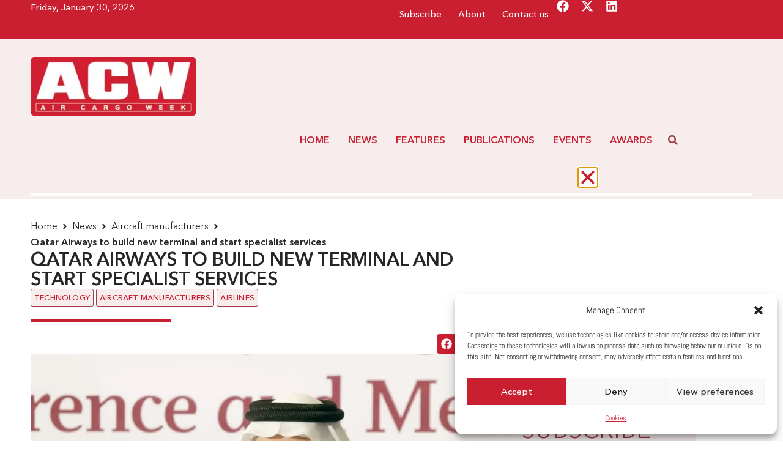

--- FILE ---
content_type: text/html; charset=UTF-8
request_url: https://aircargoweek.com/qatar-airways-to-build-new-terminal-and-start-specialist-services/
body_size: 40799
content:
<!doctype html>
<html lang="en-GB" prefix="og: https://ogp.me/ns#">
<head>
	<meta charset="UTF-8">
	<meta name="viewport" content="width=device-width, initial-scale=1">
	<link rel="profile" href="https://gmpg.org/xfn/11">
	
<!-- Search Engine Optimization by Rank Math - https://rankmath.com/ -->
<title>Qatar Airways to build new terminal and start specialist services - Air Cargo Week</title>
<meta name="description" content="Qatar Airways Cargo has revealed a raft of plans including building a second cargo terminal, introducing two new specialist services, adding more routes and"/>
<meta name="robots" content="follow, index, max-snippet:-1, max-video-preview:-1, max-image-preview:large"/>
<link rel="canonical" href="https://aircargoweek.com/qatar-airways-to-build-new-terminal-and-start-specialist-services/" />
<meta property="og:locale" content="en_GB" />
<meta property="og:type" content="article" />
<meta property="og:title" content="Qatar Airways to build new terminal and start specialist services - Air Cargo Week" />
<meta property="og:description" content="Qatar Airways Cargo has revealed a raft of plans including building a second cargo terminal, introducing two new specialist services, adding more routes and" />
<meta property="og:url" content="https://aircargoweek.com/qatar-airways-to-build-new-terminal-and-start-specialist-services/" />
<meta property="og:site_name" content="Air Cargo Week" />
<meta property="article:section" content="Aircraft manufacturers" />
<meta property="og:image" content="https://aircargoweek.com/wp-content/uploads/2015/10/Qatar-11-e1446112107102.jpg" />
<meta property="og:image:secure_url" content="https://aircargoweek.com/wp-content/uploads/2015/10/Qatar-11-e1446112107102.jpg" />
<meta property="og:image:width" content="741" />
<meta property="og:image:height" content="497" />
<meta property="og:image:alt" content="Qatar Airways to build new terminal and start specialist services" />
<meta property="og:image:type" content="image/jpeg" />
<meta property="article:published_time" content="2015-10-28T09:04:40+00:00" />
<meta name="twitter:card" content="summary_large_image" />
<meta name="twitter:title" content="Qatar Airways to build new terminal and start specialist services - Air Cargo Week" />
<meta name="twitter:description" content="Qatar Airways Cargo has revealed a raft of plans including building a second cargo terminal, introducing two new specialist services, adding more routes and" />
<meta name="twitter:image" content="https://aircargoweek.com/wp-content/uploads/2015/10/Qatar-11-e1446112107102.jpg" />
<meta name="twitter:label1" content="Written by" />
<meta name="twitter:data1" content="James Graham" />
<meta name="twitter:label2" content="Time to read" />
<meta name="twitter:data2" content="2 minutes" />
<script type="application/ld+json" class="rank-math-schema">{"@context":"https://schema.org","@graph":[{"@type":["NewsMediaOrganization","Organization"],"@id":"https://aircargoweek.com/#organization","name":"Air Cargo Week","url":"https://aircargoweek.com","email":"contact@aircargoweek.com","logo":{"@type":"ImageObject","@id":"https://aircargoweek.com/#logo","url":"https://aircargoweek.com/wp-content/uploads/2024/03/ACW-brand-new-logo.png","contentUrl":"https://aircargoweek.com/wp-content/uploads/2024/03/ACW-brand-new-logo.png","caption":"Air Cargo Week","inLanguage":"en-GB","width":"253","height":"90"},"description":"Air Cargo Week is a leading publication of World Cargo News. We publish articles about Industry Leaders in the Air Cargo Industry."},{"@type":"WebSite","@id":"https://aircargoweek.com/#website","url":"https://aircargoweek.com","name":"Air Cargo Week","alternateName":"ACW","publisher":{"@id":"https://aircargoweek.com/#organization"},"inLanguage":"en-GB"},{"@type":"ImageObject","@id":"https://aircargoweek.com/wp-content/uploads/2015/10/Qatar-11-e1446112107102.jpg","url":"https://aircargoweek.com/wp-content/uploads/2015/10/Qatar-11-e1446112107102.jpg","width":"741","height":"497","inLanguage":"en-GB"},{"@type":"BreadcrumbList","@id":"https://aircargoweek.com/qatar-airways-to-build-new-terminal-and-start-specialist-services/#breadcrumb","itemListElement":[{"@type":"ListItem","position":"1","item":{"@id":"https://aircargoweek.com","name":"Home"}},{"@type":"ListItem","position":"2","item":{"@id":"https://aircargoweek.com/qatar-airways-to-build-new-terminal-and-start-specialist-services/","name":"Qatar Airways to build new terminal and start specialist services"}}]},{"@type":"WebPage","@id":"https://aircargoweek.com/qatar-airways-to-build-new-terminal-and-start-specialist-services/#webpage","url":"https://aircargoweek.com/qatar-airways-to-build-new-terminal-and-start-specialist-services/","name":"Qatar Airways to build new terminal and start specialist services - Air Cargo Week","datePublished":"2015-10-28T09:04:40+00:00","dateModified":"2015-10-28T09:04:40+00:00","isPartOf":{"@id":"https://aircargoweek.com/#website"},"primaryImageOfPage":{"@id":"https://aircargoweek.com/wp-content/uploads/2015/10/Qatar-11-e1446112107102.jpg"},"inLanguage":"en-GB","breadcrumb":{"@id":"https://aircargoweek.com/qatar-airways-to-build-new-terminal-and-start-specialist-services/#breadcrumb"}},{"@type":"Person","@id":"https://aircargoweek.com/author/james-graham/","name":"James Graham","url":"https://aircargoweek.com/author/james-graham/","image":{"@type":"ImageObject","@id":"https://secure.gravatar.com/avatar/f4634bdda1144184f5ec5db9a850f1935bc3820e1fae2e2d65f7c440f45fd77b?s=96&amp;d=mm&amp;r=g","url":"https://secure.gravatar.com/avatar/f4634bdda1144184f5ec5db9a850f1935bc3820e1fae2e2d65f7c440f45fd77b?s=96&amp;d=mm&amp;r=g","caption":"James Graham","inLanguage":"en-GB"},"worksFor":{"@id":"https://aircargoweek.com/#organization"}},{"@type":"NewsArticle","headline":"Qatar Airways to build new terminal and start specialist services - Air Cargo Week","datePublished":"2015-10-28T09:04:40+00:00","dateModified":"2015-10-28T09:04:40+00:00","author":{"@id":"https://aircargoweek.com/author/james-graham/","name":"James Graham"},"publisher":{"@id":"https://aircargoweek.com/#organization"},"description":"Qatar Airways Cargo has revealed a raft of plans including building a second cargo terminal, introducing two new specialist services, adding more routes and","name":"Qatar Airways to build new terminal and start specialist services - Air Cargo Week","@id":"https://aircargoweek.com/qatar-airways-to-build-new-terminal-and-start-specialist-services/#richSnippet","isPartOf":{"@id":"https://aircargoweek.com/qatar-airways-to-build-new-terminal-and-start-specialist-services/#webpage"},"image":{"@id":"https://aircargoweek.com/wp-content/uploads/2015/10/Qatar-11-e1446112107102.jpg"},"inLanguage":"en-GB","mainEntityOfPage":{"@id":"https://aircargoweek.com/qatar-airways-to-build-new-terminal-and-start-specialist-services/#webpage"}}]}</script>
<!-- /Rank Math WordPress SEO plugin -->

<link rel='dns-prefetch' href='//worldaircargoawards.com' />
<link rel='dns-prefetch' href='//m21.mailplus.nl' />
<link rel='dns-prefetch' href='//static.mailplus.nl' />
<link rel="alternate" type="application/rss+xml" title="Air Cargo Week &raquo; Feed" href="https://aircargoweek.com/feed/" />
<link rel="alternate" type="application/rss+xml" title="Air Cargo Week &raquo; Comments Feed" href="https://aircargoweek.com/comments/feed/" />
<link rel="alternate" title="oEmbed (JSON)" type="application/json+oembed" href="https://aircargoweek.com/wp-json/oembed/1.0/embed?url=https%3A%2F%2Faircargoweek.com%2Fqatar-airways-to-build-new-terminal-and-start-specialist-services%2F" />
<link rel="alternate" title="oEmbed (XML)" type="text/xml+oembed" href="https://aircargoweek.com/wp-json/oembed/1.0/embed?url=https%3A%2F%2Faircargoweek.com%2Fqatar-airways-to-build-new-terminal-and-start-specialist-services%2F&#038;format=xml" />
<style id='wp-img-auto-sizes-contain-inline-css'>
img:is([sizes=auto i],[sizes^="auto," i]){contain-intrinsic-size:3000px 1500px}
/*# sourceURL=wp-img-auto-sizes-contain-inline-css */
</style>

<link rel='stylesheet' id='bae-main-css' href='https://aircargoweek.com/wp-content/plugins/document-embedder-addons-for-elementor/admin/assets/css/main.css?ver=a522af' media='all' />
<style id='wp-emoji-styles-inline-css'>

	img.wp-smiley, img.emoji {
		display: inline !important;
		border: none !important;
		box-shadow: none !important;
		height: 1em !important;
		width: 1em !important;
		margin: 0 0.07em !important;
		vertical-align: -0.1em !important;
		background: none !important;
		padding: 0 !important;
	}
/*# sourceURL=wp-emoji-styles-inline-css */
</style>
<link rel='stylesheet' id='wp-block-library-css' href='https://aircargoweek.com/wp-includes/css/dist/block-library/style.min.css?ver=a522af' media='all' />
<style id='global-styles-inline-css'>
:root{--wp--preset--aspect-ratio--square: 1;--wp--preset--aspect-ratio--4-3: 4/3;--wp--preset--aspect-ratio--3-4: 3/4;--wp--preset--aspect-ratio--3-2: 3/2;--wp--preset--aspect-ratio--2-3: 2/3;--wp--preset--aspect-ratio--16-9: 16/9;--wp--preset--aspect-ratio--9-16: 9/16;--wp--preset--color--black: #000000;--wp--preset--color--cyan-bluish-gray: #abb8c3;--wp--preset--color--white: #ffffff;--wp--preset--color--pale-pink: #f78da7;--wp--preset--color--vivid-red: #cf2e2e;--wp--preset--color--luminous-vivid-orange: #ff6900;--wp--preset--color--luminous-vivid-amber: #fcb900;--wp--preset--color--light-green-cyan: #7bdcb5;--wp--preset--color--vivid-green-cyan: #00d084;--wp--preset--color--pale-cyan-blue: #8ed1fc;--wp--preset--color--vivid-cyan-blue: #0693e3;--wp--preset--color--vivid-purple: #9b51e0;--wp--preset--gradient--vivid-cyan-blue-to-vivid-purple: linear-gradient(135deg,rgb(6,147,227) 0%,rgb(155,81,224) 100%);--wp--preset--gradient--light-green-cyan-to-vivid-green-cyan: linear-gradient(135deg,rgb(122,220,180) 0%,rgb(0,208,130) 100%);--wp--preset--gradient--luminous-vivid-amber-to-luminous-vivid-orange: linear-gradient(135deg,rgb(252,185,0) 0%,rgb(255,105,0) 100%);--wp--preset--gradient--luminous-vivid-orange-to-vivid-red: linear-gradient(135deg,rgb(255,105,0) 0%,rgb(207,46,46) 100%);--wp--preset--gradient--very-light-gray-to-cyan-bluish-gray: linear-gradient(135deg,rgb(238,238,238) 0%,rgb(169,184,195) 100%);--wp--preset--gradient--cool-to-warm-spectrum: linear-gradient(135deg,rgb(74,234,220) 0%,rgb(151,120,209) 20%,rgb(207,42,186) 40%,rgb(238,44,130) 60%,rgb(251,105,98) 80%,rgb(254,248,76) 100%);--wp--preset--gradient--blush-light-purple: linear-gradient(135deg,rgb(255,206,236) 0%,rgb(152,150,240) 100%);--wp--preset--gradient--blush-bordeaux: linear-gradient(135deg,rgb(254,205,165) 0%,rgb(254,45,45) 50%,rgb(107,0,62) 100%);--wp--preset--gradient--luminous-dusk: linear-gradient(135deg,rgb(255,203,112) 0%,rgb(199,81,192) 50%,rgb(65,88,208) 100%);--wp--preset--gradient--pale-ocean: linear-gradient(135deg,rgb(255,245,203) 0%,rgb(182,227,212) 50%,rgb(51,167,181) 100%);--wp--preset--gradient--electric-grass: linear-gradient(135deg,rgb(202,248,128) 0%,rgb(113,206,126) 100%);--wp--preset--gradient--midnight: linear-gradient(135deg,rgb(2,3,129) 0%,rgb(40,116,252) 100%);--wp--preset--font-size--small: 13px;--wp--preset--font-size--medium: 20px;--wp--preset--font-size--large: 36px;--wp--preset--font-size--x-large: 42px;--wp--preset--spacing--20: 0.44rem;--wp--preset--spacing--30: 0.67rem;--wp--preset--spacing--40: 1rem;--wp--preset--spacing--50: 1.5rem;--wp--preset--spacing--60: 2.25rem;--wp--preset--spacing--70: 3.38rem;--wp--preset--spacing--80: 5.06rem;--wp--preset--shadow--natural: 6px 6px 9px rgba(0, 0, 0, 0.2);--wp--preset--shadow--deep: 12px 12px 50px rgba(0, 0, 0, 0.4);--wp--preset--shadow--sharp: 6px 6px 0px rgba(0, 0, 0, 0.2);--wp--preset--shadow--outlined: 6px 6px 0px -3px rgb(255, 255, 255), 6px 6px rgb(0, 0, 0);--wp--preset--shadow--crisp: 6px 6px 0px rgb(0, 0, 0);}:root { --wp--style--global--content-size: 800px;--wp--style--global--wide-size: 1200px; }:where(body) { margin: 0; }.wp-site-blocks > .alignleft { float: left; margin-right: 2em; }.wp-site-blocks > .alignright { float: right; margin-left: 2em; }.wp-site-blocks > .aligncenter { justify-content: center; margin-left: auto; margin-right: auto; }:where(.wp-site-blocks) > * { margin-block-start: 24px; margin-block-end: 0; }:where(.wp-site-blocks) > :first-child { margin-block-start: 0; }:where(.wp-site-blocks) > :last-child { margin-block-end: 0; }:root { --wp--style--block-gap: 24px; }:root :where(.is-layout-flow) > :first-child{margin-block-start: 0;}:root :where(.is-layout-flow) > :last-child{margin-block-end: 0;}:root :where(.is-layout-flow) > *{margin-block-start: 24px;margin-block-end: 0;}:root :where(.is-layout-constrained) > :first-child{margin-block-start: 0;}:root :where(.is-layout-constrained) > :last-child{margin-block-end: 0;}:root :where(.is-layout-constrained) > *{margin-block-start: 24px;margin-block-end: 0;}:root :where(.is-layout-flex){gap: 24px;}:root :where(.is-layout-grid){gap: 24px;}.is-layout-flow > .alignleft{float: left;margin-inline-start: 0;margin-inline-end: 2em;}.is-layout-flow > .alignright{float: right;margin-inline-start: 2em;margin-inline-end: 0;}.is-layout-flow > .aligncenter{margin-left: auto !important;margin-right: auto !important;}.is-layout-constrained > .alignleft{float: left;margin-inline-start: 0;margin-inline-end: 2em;}.is-layout-constrained > .alignright{float: right;margin-inline-start: 2em;margin-inline-end: 0;}.is-layout-constrained > .aligncenter{margin-left: auto !important;margin-right: auto !important;}.is-layout-constrained > :where(:not(.alignleft):not(.alignright):not(.alignfull)){max-width: var(--wp--style--global--content-size);margin-left: auto !important;margin-right: auto !important;}.is-layout-constrained > .alignwide{max-width: var(--wp--style--global--wide-size);}body .is-layout-flex{display: flex;}.is-layout-flex{flex-wrap: wrap;align-items: center;}.is-layout-flex > :is(*, div){margin: 0;}body .is-layout-grid{display: grid;}.is-layout-grid > :is(*, div){margin: 0;}body{padding-top: 0px;padding-right: 0px;padding-bottom: 0px;padding-left: 0px;}a:where(:not(.wp-element-button)){text-decoration: underline;}:root :where(.wp-element-button, .wp-block-button__link){background-color: #32373c;border-width: 0;color: #fff;font-family: inherit;font-size: inherit;font-style: inherit;font-weight: inherit;letter-spacing: inherit;line-height: inherit;padding-top: calc(0.667em + 2px);padding-right: calc(1.333em + 2px);padding-bottom: calc(0.667em + 2px);padding-left: calc(1.333em + 2px);text-decoration: none;text-transform: inherit;}.has-black-color{color: var(--wp--preset--color--black) !important;}.has-cyan-bluish-gray-color{color: var(--wp--preset--color--cyan-bluish-gray) !important;}.has-white-color{color: var(--wp--preset--color--white) !important;}.has-pale-pink-color{color: var(--wp--preset--color--pale-pink) !important;}.has-vivid-red-color{color: var(--wp--preset--color--vivid-red) !important;}.has-luminous-vivid-orange-color{color: var(--wp--preset--color--luminous-vivid-orange) !important;}.has-luminous-vivid-amber-color{color: var(--wp--preset--color--luminous-vivid-amber) !important;}.has-light-green-cyan-color{color: var(--wp--preset--color--light-green-cyan) !important;}.has-vivid-green-cyan-color{color: var(--wp--preset--color--vivid-green-cyan) !important;}.has-pale-cyan-blue-color{color: var(--wp--preset--color--pale-cyan-blue) !important;}.has-vivid-cyan-blue-color{color: var(--wp--preset--color--vivid-cyan-blue) !important;}.has-vivid-purple-color{color: var(--wp--preset--color--vivid-purple) !important;}.has-black-background-color{background-color: var(--wp--preset--color--black) !important;}.has-cyan-bluish-gray-background-color{background-color: var(--wp--preset--color--cyan-bluish-gray) !important;}.has-white-background-color{background-color: var(--wp--preset--color--white) !important;}.has-pale-pink-background-color{background-color: var(--wp--preset--color--pale-pink) !important;}.has-vivid-red-background-color{background-color: var(--wp--preset--color--vivid-red) !important;}.has-luminous-vivid-orange-background-color{background-color: var(--wp--preset--color--luminous-vivid-orange) !important;}.has-luminous-vivid-amber-background-color{background-color: var(--wp--preset--color--luminous-vivid-amber) !important;}.has-light-green-cyan-background-color{background-color: var(--wp--preset--color--light-green-cyan) !important;}.has-vivid-green-cyan-background-color{background-color: var(--wp--preset--color--vivid-green-cyan) !important;}.has-pale-cyan-blue-background-color{background-color: var(--wp--preset--color--pale-cyan-blue) !important;}.has-vivid-cyan-blue-background-color{background-color: var(--wp--preset--color--vivid-cyan-blue) !important;}.has-vivid-purple-background-color{background-color: var(--wp--preset--color--vivid-purple) !important;}.has-black-border-color{border-color: var(--wp--preset--color--black) !important;}.has-cyan-bluish-gray-border-color{border-color: var(--wp--preset--color--cyan-bluish-gray) !important;}.has-white-border-color{border-color: var(--wp--preset--color--white) !important;}.has-pale-pink-border-color{border-color: var(--wp--preset--color--pale-pink) !important;}.has-vivid-red-border-color{border-color: var(--wp--preset--color--vivid-red) !important;}.has-luminous-vivid-orange-border-color{border-color: var(--wp--preset--color--luminous-vivid-orange) !important;}.has-luminous-vivid-amber-border-color{border-color: var(--wp--preset--color--luminous-vivid-amber) !important;}.has-light-green-cyan-border-color{border-color: var(--wp--preset--color--light-green-cyan) !important;}.has-vivid-green-cyan-border-color{border-color: var(--wp--preset--color--vivid-green-cyan) !important;}.has-pale-cyan-blue-border-color{border-color: var(--wp--preset--color--pale-cyan-blue) !important;}.has-vivid-cyan-blue-border-color{border-color: var(--wp--preset--color--vivid-cyan-blue) !important;}.has-vivid-purple-border-color{border-color: var(--wp--preset--color--vivid-purple) !important;}.has-vivid-cyan-blue-to-vivid-purple-gradient-background{background: var(--wp--preset--gradient--vivid-cyan-blue-to-vivid-purple) !important;}.has-light-green-cyan-to-vivid-green-cyan-gradient-background{background: var(--wp--preset--gradient--light-green-cyan-to-vivid-green-cyan) !important;}.has-luminous-vivid-amber-to-luminous-vivid-orange-gradient-background{background: var(--wp--preset--gradient--luminous-vivid-amber-to-luminous-vivid-orange) !important;}.has-luminous-vivid-orange-to-vivid-red-gradient-background{background: var(--wp--preset--gradient--luminous-vivid-orange-to-vivid-red) !important;}.has-very-light-gray-to-cyan-bluish-gray-gradient-background{background: var(--wp--preset--gradient--very-light-gray-to-cyan-bluish-gray) !important;}.has-cool-to-warm-spectrum-gradient-background{background: var(--wp--preset--gradient--cool-to-warm-spectrum) !important;}.has-blush-light-purple-gradient-background{background: var(--wp--preset--gradient--blush-light-purple) !important;}.has-blush-bordeaux-gradient-background{background: var(--wp--preset--gradient--blush-bordeaux) !important;}.has-luminous-dusk-gradient-background{background: var(--wp--preset--gradient--luminous-dusk) !important;}.has-pale-ocean-gradient-background{background: var(--wp--preset--gradient--pale-ocean) !important;}.has-electric-grass-gradient-background{background: var(--wp--preset--gradient--electric-grass) !important;}.has-midnight-gradient-background{background: var(--wp--preset--gradient--midnight) !important;}.has-small-font-size{font-size: var(--wp--preset--font-size--small) !important;}.has-medium-font-size{font-size: var(--wp--preset--font-size--medium) !important;}.has-large-font-size{font-size: var(--wp--preset--font-size--large) !important;}.has-x-large-font-size{font-size: var(--wp--preset--font-size--x-large) !important;}
/*# sourceURL=global-styles-inline-css */
</style>

<link rel='stylesheet' id='jet-engine-frontend-css' href='https://aircargoweek.com/wp-content/plugins/jet-engine/assets/css/frontend.css?ver=3.7.1' media='all' />
<link rel='stylesheet' id='mpform_css-css' href='https://worldaircargoawards.com/wp-content/plugins/aircargoweek/css/mp_form.css?ver=a522af' media='all' />
<link rel='stylesheet' id='cmplz-general-css' href='https://aircargoweek.com/wp-content/plugins/complianz-gdpr/assets/css/cookieblocker.min.css?ver=1750498157' media='all' />
<link rel='stylesheet' id='hello-elementor-css' href='https://aircargoweek.com/wp-content/themes/hello-elementor/assets/css/reset.css?ver=3.4.4' media='all' />
<link rel='stylesheet' id='hello-elementor-theme-style-css' href='https://aircargoweek.com/wp-content/themes/hello-elementor/assets/css/theme.css?ver=3.4.4' media='all' />
<link rel='stylesheet' id='jet-theme-core-frontend-styles-css' href='https://aircargoweek.com/wp-content/plugins/jet-theme-core/assets/css/frontend.css?ver=2.3.0.2' media='all' />
<link rel='stylesheet' id='elementor-frontend-css' href='https://aircargoweek.com/wp-content/plugins/elementor/assets/css/frontend.min.css?ver=3.29.2' media='all' />
<link rel='stylesheet' id='widget-nav-menu-css' href='https://aircargoweek.com/wp-content/plugins/elementor-pro/assets/css/widget-nav-menu.min.css?ver=3.29.2' media='all' />
<link rel='stylesheet' id='e-animation-pulse-grow-css' href='https://aircargoweek.com/wp-content/plugins/elementor/assets/lib/animations/styles/e-animation-pulse-grow.min.css?ver=3.29.2' media='all' />
<link rel='stylesheet' id='widget-social-icons-css' href='https://aircargoweek.com/wp-content/plugins/elementor/assets/css/widget-social-icons.min.css?ver=3.29.2' media='all' />
<link rel='stylesheet' id='e-apple-webkit-css' href='https://aircargoweek.com/wp-content/plugins/elementor/assets/css/conditionals/apple-webkit.min.css?ver=3.29.2' media='all' />
<link rel='stylesheet' id='widget-image-css' href='https://aircargoweek.com/wp-content/plugins/elementor/assets/css/widget-image.min.css?ver=3.29.2' media='all' />
<link rel='stylesheet' id='e-sticky-css' href='https://aircargoweek.com/wp-content/plugins/elementor-pro/assets/css/modules/sticky.min.css?ver=3.29.2' media='all' />
<link rel='stylesheet' id='widget-heading-css' href='https://aircargoweek.com/wp-content/plugins/elementor/assets/css/widget-heading.min.css?ver=3.29.2' media='all' />
<link rel='stylesheet' id='widget-progress-tracker-css' href='https://aircargoweek.com/wp-content/plugins/elementor-pro/assets/css/widget-progress-tracker.min.css?ver=3.29.2' media='all' />
<link rel='stylesheet' id='widget-divider-css' href='https://aircargoweek.com/wp-content/plugins/elementor/assets/css/widget-divider.min.css?ver=3.29.2' media='all' />
<link rel='stylesheet' id='widget-share-buttons-css' href='https://aircargoweek.com/wp-content/plugins/elementor-pro/assets/css/widget-share-buttons.min.css?ver=3.29.2' media='all' />
<link rel='stylesheet' id='swiper-css' href='https://aircargoweek.com/wp-content/plugins/elementor/assets/lib/swiper/v8/css/swiper.min.css?ver=8.4.5' media='all' />
<link rel='stylesheet' id='e-swiper-css' href='https://aircargoweek.com/wp-content/plugins/elementor/assets/css/conditionals/e-swiper.min.css?ver=3.29.2' media='all' />
<link rel='stylesheet' id='widget-image-carousel-css' href='https://aircargoweek.com/wp-content/plugins/elementor/assets/css/widget-image-carousel.min.css?ver=3.29.2' media='all' />
<link rel='stylesheet' id='widget-video-css' href='https://aircargoweek.com/wp-content/plugins/elementor/assets/css/widget-video.min.css?ver=3.29.2' media='all' />
<link rel='stylesheet' id='widget-author-box-css' href='https://aircargoweek.com/wp-content/plugins/elementor-pro/assets/css/widget-author-box.min.css?ver=3.29.2' media='all' />
<link rel='stylesheet' id='widget-spacer-css' href='https://aircargoweek.com/wp-content/plugins/elementor/assets/css/widget-spacer.min.css?ver=3.29.2' media='all' />
<link rel='stylesheet' id='e-animation-fadeInDown-css' href='https://aircargoweek.com/wp-content/plugins/elementor/assets/lib/animations/styles/fadeInDown.min.css?ver=3.29.2' media='all' />
<link rel='stylesheet' id='e-animation-fadeIn-css' href='https://aircargoweek.com/wp-content/plugins/elementor/assets/lib/animations/styles/fadeIn.min.css?ver=3.29.2' media='all' />
<link rel='stylesheet' id='e-popup-css' href='https://aircargoweek.com/wp-content/plugins/elementor-pro/assets/css/conditionals/popup.min.css?ver=3.29.2' media='all' />
<link rel='stylesheet' id='e-animation-slideInRight-css' href='https://aircargoweek.com/wp-content/plugins/elementor/assets/lib/animations/styles/slideInRight.min.css?ver=3.29.2' media='all' />
<link rel='stylesheet' id='e-animation-slideInLeft-css' href='https://aircargoweek.com/wp-content/plugins/elementor/assets/lib/animations/styles/slideInLeft.min.css?ver=3.29.2' media='all' />
<link rel='stylesheet' id='jet-blocks-css' href='https://aircargoweek.com/wp-content/uploads/elementor/css/custom-jet-blocks.css?ver=1.3.18' media='all' />
<link rel='stylesheet' id='elementor-post-6-css' href='https://aircargoweek.com/wp-content/uploads/elementor/css/post-6.css?ver=1769597118' media='all' />
<link rel='stylesheet' id='jet-blog-css' href='https://aircargoweek.com/wp-content/plugins/jet-blog/assets/css/jet-blog.css?ver=2.4.4' media='all' />
<link rel='stylesheet' id='jet-tabs-frontend-css' href='https://aircargoweek.com/wp-content/plugins/jet-tabs/assets/css/jet-tabs-frontend.css?ver=2.2.9' media='all' />
<link rel='stylesheet' id='elementor-post-45323-css' href='https://aircargoweek.com/wp-content/uploads/elementor/css/post-45323.css?ver=1769597118' media='all' />
<link rel='stylesheet' id='elementor-post-45339-css' href='https://aircargoweek.com/wp-content/uploads/elementor/css/post-45339.css?ver=1769597118' media='all' />
<link rel='stylesheet' id='elementor-post-45635-css' href='https://aircargoweek.com/wp-content/uploads/elementor/css/post-45635.css?ver=1769597118' media='all' />
<link rel='stylesheet' id='elementor-post-73189-css' href='https://aircargoweek.com/wp-content/uploads/elementor/css/post-73189.css?ver=1769597118' media='all' />
<link rel='stylesheet' id='elementor-post-81051-css' href='https://aircargoweek.com/wp-content/uploads/elementor/css/post-81051.css?ver=1769597119' media='all' />
<link rel='stylesheet' id='elementor-post-73222-css' href='https://aircargoweek.com/wp-content/uploads/elementor/css/post-73222.css?ver=1769597119' media='all' />
<link rel='stylesheet' id='hello-elementor-child-style-css' href='https://aircargoweek.com/wp-content/themes/hello-theme-child-master/style.css?ver=2.0.0' media='all' />
<script src="https://aircargoweek.com/wp-includes/js/jquery/jquery.min.js?ver=3.7.1" id="jquery-core-js"></script>
<script src="https://aircargoweek.com/wp-includes/js/jquery/jquery-migrate.min.js?ver=3.4.1" id="jquery-migrate-js"></script>
<script src="https://worldaircargoawards.com/wp-content/plugins/aircargoweek/js/acw.js?ver=a522af" id="acw_js-js"></script>
<script src="https://m21.mailplus.nl/genericservice/code/servlet/React?command=getFormJs&amp;uid=503106108&amp;feid=4jCKVrWcaSMP8vhBAEzy&amp;p=https&amp;om=t&amp;of=x&amp;c=1&amp;jq=3&amp;ver=a522af" id="mpform_acw_js-js"></script>
<script src="https://m21.mailplus.nl/genericservice/code/servlet/React?command=getFormJs&amp;uid=503106108&amp;feid=eWu9REgsgF75UMs9uqJF&amp;p=https&amp;om=t&amp;of=h&amp;c=1&amp;jq=3&amp;ver=a522af" id="mpform_acw_horiz_js-js"></script>
<script src="https://static.mailplus.nl/jq/jquery.validate.1.19.5.min.js?ver=a522af" id="mpform_validate-js"></script>
<link rel="https://api.w.org/" href="https://aircargoweek.com/wp-json/" /><link rel="alternate" title="JSON" type="application/json" href="https://aircargoweek.com/wp-json/wp/v2/posts/7651" />
<link rel='shortlink' href='https://aircargoweek.com/?p=7651' />
			<style>.cmplz-hidden {
					display: none !important;
				}</style><meta name="generator" content="Elementor 3.29.2; features: e_font_icon_svg, additional_custom_breakpoints, e_local_google_fonts; settings: css_print_method-external, google_font-disabled, font_display-swap">
			<style>
				.e-con.e-parent:nth-of-type(n+4):not(.e-lazyloaded):not(.e-no-lazyload),
				.e-con.e-parent:nth-of-type(n+4):not(.e-lazyloaded):not(.e-no-lazyload) * {
					background-image: none !important;
				}
				@media screen and (max-height: 1024px) {
					.e-con.e-parent:nth-of-type(n+3):not(.e-lazyloaded):not(.e-no-lazyload),
					.e-con.e-parent:nth-of-type(n+3):not(.e-lazyloaded):not(.e-no-lazyload) * {
						background-image: none !important;
					}
				}
				@media screen and (max-height: 640px) {
					.e-con.e-parent:nth-of-type(n+2):not(.e-lazyloaded):not(.e-no-lazyload),
					.e-con.e-parent:nth-of-type(n+2):not(.e-lazyloaded):not(.e-no-lazyload) * {
						background-image: none !important;
					}
				}
			</style>
						<meta name="theme-color" content="#FFFFFF">
			<link rel="icon" href="https://aircargoweek.com/wp-content/uploads/2024/04/cropped-Favicon_ACW-265x265.png" sizes="32x32" />
<link rel="icon" href="https://aircargoweek.com/wp-content/uploads/2024/04/cropped-Favicon_ACW-265x265.png" sizes="192x192" />
<link rel="apple-touch-icon" href="https://aircargoweek.com/wp-content/uploads/2024/04/cropped-Favicon_ACW-265x265.png" />
<meta name="msapplication-TileImage" content="https://aircargoweek.com/wp-content/uploads/2024/04/cropped-Favicon_ACW-500x500.png" />
<link rel='stylesheet' id='elementor-post-73091-css' href='https://aircargoweek.com/wp-content/uploads/elementor/css/post-73091.css?ver=1769597120' media='all' />
<link rel='stylesheet' id='widget-form-css' href='https://aircargoweek.com/wp-content/plugins/elementor-pro/assets/css/widget-form.min.css?ver=3.29.2' media='all' />
</head>
<body data-cmplz=1 class="wp-singular post-template-default single single-post postid-7651 single-format-standard wp-custom-logo wp-embed-responsive wp-theme-hello-elementor wp-child-theme-hello-theme-child-master hello-elementor-default elementor-default elementor-template-full-width elementor-kit-6 elementor-page-45635">



		<header data-elementor-type="header" data-elementor-id="45323" class="elementor elementor-45323 elementor-location-header" data-elementor-post-type="elementor_library">
			<div class="elementor-element elementor-element-bd0f457 elementor-hidden-tablet elementor-hidden-mobile e-flex e-con-boxed e-con e-parent" data-id="bd0f457" data-element_type="container" data-settings="{&quot;background_background&quot;:&quot;classic&quot;}">
					<div class="e-con-inner">
		<div class="elementor-element elementor-element-e9ecc9b e-con-full e-flex e-con e-child" data-id="e9ecc9b" data-element_type="container">
				<div class="elementor-element elementor-element-ef8d199 elementor-widget elementor-widget-shortcode" data-id="ef8d199" data-element_type="widget" data-widget_type="shortcode.default">
				<div class="elementor-widget-container">
							<div class="elementor-shortcode">Friday, January 30, 2026 
</div>
						</div>
				</div>
				</div>
		<div class="elementor-element elementor-element-1ae802b e-con-full e-flex e-con e-child" data-id="1ae802b" data-element_type="container">
				<div class="elementor-element elementor-element-abed486 elementor-nav-menu--dropdown-none elementor-widget elementor-widget-nav-menu" data-id="abed486" data-element_type="widget" data-settings="{&quot;layout&quot;:&quot;horizontal&quot;,&quot;submenu_icon&quot;:{&quot;value&quot;:&quot;&lt;svg class=\&quot;e-font-icon-svg e-fas-caret-down\&quot; viewBox=\&quot;0 0 320 512\&quot; xmlns=\&quot;http:\/\/www.w3.org\/2000\/svg\&quot;&gt;&lt;path d=\&quot;M31.3 192h257.3c17.8 0 26.7 21.5 14.1 34.1L174.1 354.8c-7.8 7.8-20.5 7.8-28.3 0L17.2 226.1C4.6 213.5 13.5 192 31.3 192z\&quot;&gt;&lt;\/path&gt;&lt;\/svg&gt;&quot;,&quot;library&quot;:&quot;fa-solid&quot;}}" data-widget_type="nav-menu.default">
				<div class="elementor-widget-container">
								<nav aria-label="Menu" class="elementor-nav-menu--main elementor-nav-menu__container elementor-nav-menu--layout-horizontal e--pointer-none">
				<ul id="menu-1-abed486" class="elementor-nav-menu"><li class="menu-item menu-item-type-post_type menu-item-object-page menu-item-93977"><a href="https://aircargoweek.com/subscribe/" class="elementor-item">Subscribe</a></li>
<li class="menu-item menu-item-type-post_type menu-item-object-page menu-item-72715"><a href="https://aircargoweek.com/about/" class="elementor-item">About</a></li>
<li class="menu-item menu-item-type-post_type menu-item-object-page menu-item-72733"><a href="https://aircargoweek.com/contact/" class="elementor-item">Contact us</a></li>
</ul>			</nav>
						<nav class="elementor-nav-menu--dropdown elementor-nav-menu__container" aria-hidden="true">
				<ul id="menu-2-abed486" class="elementor-nav-menu"><li class="menu-item menu-item-type-post_type menu-item-object-page menu-item-93977"><a href="https://aircargoweek.com/subscribe/" class="elementor-item" tabindex="-1">Subscribe</a></li>
<li class="menu-item menu-item-type-post_type menu-item-object-page menu-item-72715"><a href="https://aircargoweek.com/about/" class="elementor-item" tabindex="-1">About</a></li>
<li class="menu-item menu-item-type-post_type menu-item-object-page menu-item-72733"><a href="https://aircargoweek.com/contact/" class="elementor-item" tabindex="-1">Contact us</a></li>
</ul>			</nav>
						</div>
				</div>
				<div class="elementor-element elementor-element-5fe6f91 elementor-grid-3 elementor-shape-rounded e-grid-align-center elementor-widget elementor-widget-social-icons" data-id="5fe6f91" data-element_type="widget" data-widget_type="social-icons.default">
				<div class="elementor-widget-container">
							<div class="elementor-social-icons-wrapper elementor-grid" role="list">
							<span class="elementor-grid-item" role="listitem">
					<a class="elementor-icon elementor-social-icon elementor-social-icon-facebook elementor-animation-pulse-grow elementor-repeater-item-5d278ae" href="https://www.facebook.com/AirCargoWeek" target="_blank">
						<span class="elementor-screen-only">Facebook</span>
						<svg class="e-font-icon-svg e-fab-facebook" viewBox="0 0 512 512" xmlns="http://www.w3.org/2000/svg"><path d="M504 256C504 119 393 8 256 8S8 119 8 256c0 123.78 90.69 226.38 209.25 245V327.69h-63V256h63v-54.64c0-62.15 37-96.48 93.67-96.48 27.14 0 55.52 4.84 55.52 4.84v61h-31.28c-30.8 0-40.41 19.12-40.41 38.73V256h68.78l-11 71.69h-57.78V501C413.31 482.38 504 379.78 504 256z"></path></svg>					</a>
				</span>
							<span class="elementor-grid-item" role="listitem">
					<a class="elementor-icon elementor-social-icon elementor-social-icon-x-twitter elementor-animation-pulse-grow elementor-repeater-item-50cf98a" href="https://twitter.com/aircargoweek" target="_blank">
						<span class="elementor-screen-only">X-twitter</span>
						<svg class="e-font-icon-svg e-fab-x-twitter" viewBox="0 0 512 512" xmlns="http://www.w3.org/2000/svg"><path d="M389.2 48h70.6L305.6 224.2 487 464H345L233.7 318.6 106.5 464H35.8L200.7 275.5 26.8 48H172.4L272.9 180.9 389.2 48zM364.4 421.8h39.1L151.1 88h-42L364.4 421.8z"></path></svg>					</a>
				</span>
							<span class="elementor-grid-item" role="listitem">
					<a class="elementor-icon elementor-social-icon elementor-social-icon-linkedin elementor-animation-pulse-grow elementor-repeater-item-fb9f99e" href="https://www.linkedin.com/company/air-cargo-week" target="_blank">
						<span class="elementor-screen-only">Linkedin</span>
						<svg class="e-font-icon-svg e-fab-linkedin" viewBox="0 0 448 512" xmlns="http://www.w3.org/2000/svg"><path d="M416 32H31.9C14.3 32 0 46.5 0 64.3v383.4C0 465.5 14.3 480 31.9 480H416c17.6 0 32-14.5 32-32.3V64.3c0-17.8-14.4-32.3-32-32.3zM135.4 416H69V202.2h66.5V416zm-33.2-243c-21.3 0-38.5-17.3-38.5-38.5S80.9 96 102.2 96c21.2 0 38.5 17.3 38.5 38.5 0 21.3-17.2 38.5-38.5 38.5zm282.1 243h-66.4V312c0-24.8-.5-56.7-34.5-56.7-34.6 0-39.9 27-39.9 54.9V416h-66.4V202.2h63.7v29.2h.9c8.9-16.8 30.6-34.5 62.9-34.5 67.2 0 79.7 44.3 79.7 101.9V416z"></path></svg>					</a>
				</span>
					</div>
						</div>
				</div>
				</div>
					</div>
				</div>
		<header class="elementor-element elementor-element-a58a625 e-flex e-con-boxed e-con e-parent" data-id="a58a625" data-element_type="container" data-settings="{&quot;background_background&quot;:&quot;classic&quot;,&quot;sticky&quot;:&quot;top&quot;,&quot;sticky_on&quot;:[&quot;mobile&quot;],&quot;sticky_offset_mobile&quot;:0,&quot;sticky_effects_offset_mobile&quot;:70,&quot;sticky_offset&quot;:0,&quot;sticky_effects_offset&quot;:0,&quot;sticky_anchor_link_offset&quot;:0}">
					<div class="e-con-inner">
		<div class="elementor-element elementor-element-4fb98bb e-con-full e-flex e-con e-child" data-id="4fb98bb" data-element_type="container">
				<div class="elementor-element elementor-element-c915b6a elementor-widget elementor-widget-theme-site-logo elementor-widget-image" data-id="c915b6a" data-element_type="widget" data-widget_type="theme-site-logo.default">
				<div class="elementor-widget-container">
											<a href="https://aircargoweek.com">
			<img width="253" height="90" src="https://aircargoweek.com/wp-content/uploads/2024/03/ACW-brand-new-logo.png.webp" class="attachment-full size-full wp-image-54146" alt="Logo Air Cargo Week" />				</a>
											</div>
				</div>
				<div class="elementor-element elementor-element-b9bf710 elementor-hidden-desktop elementor-view-default elementor-widget elementor-widget-icon" data-id="b9bf710" data-element_type="widget" data-widget_type="icon.default">
				<div class="elementor-widget-container">
							<div class="elementor-icon-wrapper">
			<a class="elementor-icon" href="#elementor-action%3Aaction%3Dpopup%3Aopen%26settings%3DeyJpZCI6IjczMjIyIiwidG9nZ2xlIjp0cnVlfQ%3D%3D">
			<svg xmlns="http://www.w3.org/2000/svg" xmlns:xlink="http://www.w3.org/1999/xlink" id="Calque_1" x="0px" y="0px" viewBox="0 0 700 700" style="enable-background:new 0 0 700 700;" xml:space="preserve"><g>	<path d="M142.8,112c-12.4,0-22.4,10-22.4,22.4s10,22.4,22.4,22.4h414.4c12.4,0,22.4-10,22.4-22.4c0-12.4-10-22.4-22.4-22.4  L142.8,112z M142.8,257.6c-12.4,0-22.4,10-22.4,22.4s10,22.4,22.4,22.4h414.4c12.4,0,22.4-10,22.4-22.4s-10-22.4-22.4-22.4H142.8z   M142.8,403.2c-12.4,0-22.4,10-22.4,22.4s10,22.4,22.4,22.4h414.4c12.4,0,22.4-10,22.4-22.4s-10-22.4-22.4-22.4H142.8z"></path></g></svg>			</a>
		</div>
						</div>
				</div>
				</div>
		<div class="elementor-element elementor-element-a2d1798 e-con-full e-flex e-con e-child" data-id="a2d1798" data-element_type="container">
				<div class="elementor-element elementor-element-a8f4d4d jedv-enabled--yes elementor-widget elementor-widget-html" data-id="a8f4d4d" data-element_type="widget" data-widget_type="html.default">
				<div class="elementor-widget-container">
					    <!-- AdSpeed.com Tag 8.1 for [Zone] ACW All Articles Leaderboard [Any Dimension] -->
<script type="text/javascript" src="https://g.adspeed.net/ad.php?do=js&zid=113158&oid=25140&wd=-1&ht=-1&target=_blank"></script>
<!-- AdSpeed.com End --> 				</div>
				</div>
				</div>
		<div class="elementor-element elementor-element-4749025 e-con-full elementor-hidden-tablet elementor-hidden-mobile e-flex e-con e-child" data-id="4749025" data-element_type="container">
		<div class="elementor-element elementor-element-a057ec8 e-con-full e-flex e-con e-child" data-id="a057ec8" data-element_type="container">
				</div>
		<div class="elementor-element elementor-element-7fb08ff e-con-full e-flex e-con e-child" data-id="7fb08ff" data-element_type="container">
				<div class="elementor-element elementor-element-2492a20 jet-nav-align-flex-start elementor-widget elementor-widget-jet-nav-menu" data-id="2492a20" data-element_type="widget" data-widget_type="jet-nav-menu.default">
				<div class="elementor-widget-container">
					<nav class="jet-nav-wrap m-layout-mobile jet-mobile-menu jet-mobile-menu--default" data-mobile-trigger-device="mobile" data-mobile-layout="default">
<div class="jet-nav__mobile-trigger jet-nav-mobile-trigger-align-left">
	<span class="jet-nav__mobile-trigger-open jet-blocks-icon"><svg aria-hidden="true" class="e-font-icon-svg e-fas-bars" viewBox="0 0 448 512" xmlns="http://www.w3.org/2000/svg"><path d="M16 132h416c8.837 0 16-7.163 16-16V76c0-8.837-7.163-16-16-16H16C7.163 60 0 67.163 0 76v40c0 8.837 7.163 16 16 16zm0 160h416c8.837 0 16-7.163 16-16v-40c0-8.837-7.163-16-16-16H16c-8.837 0-16 7.163-16 16v40c0 8.837 7.163 16 16 16zm0 160h416c8.837 0 16-7.163 16-16v-40c0-8.837-7.163-16-16-16H16c-8.837 0-16 7.163-16 16v40c0 8.837 7.163 16 16 16z"></path></svg></span>	<span class="jet-nav__mobile-trigger-close jet-blocks-icon"><svg aria-hidden="true" class="e-font-icon-svg e-fas-times" viewBox="0 0 352 512" xmlns="http://www.w3.org/2000/svg"><path d="M242.72 256l100.07-100.07c12.28-12.28 12.28-32.19 0-44.48l-22.24-22.24c-12.28-12.28-32.19-12.28-44.48 0L176 189.28 75.93 89.21c-12.28-12.28-32.19-12.28-44.48 0L9.21 111.45c-12.28 12.28-12.28 32.19 0 44.48L109.28 256 9.21 356.07c-12.28 12.28-12.28 32.19 0 44.48l22.24 22.24c12.28 12.28 32.2 12.28 44.48 0L176 322.72l100.07 100.07c12.28 12.28 32.2 12.28 44.48 0l22.24-22.24c12.28-12.28 12.28-32.19 0-44.48L242.72 256z"></path></svg></span></div><div class="menu-main-menu-container"><div class="jet-nav m-layout-mobile jet-nav--horizontal"><div class="menu-item menu-item-type-post_type menu-item-object-page menu-item-home jet-nav__item-45321 jet-nav__item"><a href="https://aircargoweek.com/" class="menu-item-link menu-item-link-depth-0 menu-item-link-top"><span class="jet-nav-link-text">Home</span></a></div>
<div class="menu-item menu-item-type-post_type menu-item-object-page jet-nav__item-45322 jet-nav__item"><a href="https://aircargoweek.com/news/" class="menu-item-link menu-item-link-depth-0 menu-item-link-top"><span class="jet-nav-link-text">News</span></a></div>
<div class="menu-item menu-item-type-post_type menu-item-object-page jet-nav__item-70352 jet-nav__item"><a href="https://aircargoweek.com/features/" class="menu-item-link menu-item-link-depth-0 menu-item-link-top"><span class="jet-nav-link-text">Features</span></a></div>
<div class="menu-item menu-item-type-post_type menu-item-object-page jet-nav__item-45319 jet-nav__item"><a href="https://aircargoweek.com/services/all-publications/" class="menu-item-link menu-item-link-depth-0 menu-item-link-top"><span class="jet-nav-link-text">Publications</span></a></div>
<div class="menu-item menu-item-type-custom menu-item-object-custom jet-nav__item-72515 jet-nav__item"><a href="https://aircargoweek.com/events/" class="menu-item-link menu-item-link-depth-0 menu-item-link-top"><span class="jet-nav-link-text">Events</span></a></div>
<div class="menu-item menu-item-type-custom menu-item-object-custom jet-nav__item-82011 jet-nav__item"><a target="_blank" href="https://worldaircargoawards.com/" class="menu-item-link menu-item-link-depth-0 menu-item-link-top"><span class="jet-nav-link-text">Awards</span></a></div>
</div></div></nav>				</div>
				</div>
				<div class="elementor-element elementor-element-a7b5397 elementor-widget elementor-widget-jet-search" data-id="a7b5397" data-element_type="widget" data-widget_type="jet-search.default">
				<div class="elementor-widget-container">
					<div class="elementor-jet-search jet-blocks"><div class="jet-search"><div class="jet-search__popup jet-search__popup--move-up-effect">
	<div class="jet-search__popup-content"><form role="search" method="get" class="jet-search__form" action="https://aircargoweek.com/">
	<label class="jet-search__label">
		<input type="search" class="jet-search__field" placeholder="Search &hellip;" value="" name="s" />
	</label>
		<button type="submit" class="jet-search__submit" aria-label="submit search"><span class="jet-search__submit-icon jet-blocks-icon"><svg aria-hidden="true" class="e-font-icon-svg e-fas-search" viewBox="0 0 512 512" xmlns="http://www.w3.org/2000/svg"><path d="M505 442.7L405.3 343c-4.5-4.5-10.6-7-17-7H372c27.6-35.3 44-79.7 44-128C416 93.1 322.9 0 208 0S0 93.1 0 208s93.1 208 208 208c48.3 0 92.7-16.4 128-44v16.3c0 6.4 2.5 12.5 7 17l99.7 99.7c9.4 9.4 24.6 9.4 33.9 0l28.3-28.3c9.4-9.4 9.4-24.6.1-34zM208 336c-70.7 0-128-57.2-128-128 0-70.7 57.2-128 128-128 70.7 0 128 57.2 128 128 0 70.7-57.2 128-128 128z"></path></svg></span></button>
			</form><button type="button" class="jet-search__popup-close"><span class="jet-search__popup-close-icon jet-blocks-icon"><svg aria-hidden="true" class="e-font-icon-svg e-fas-times" viewBox="0 0 352 512" xmlns="http://www.w3.org/2000/svg"><path d="M242.72 256l100.07-100.07c12.28-12.28 12.28-32.19 0-44.48l-22.24-22.24c-12.28-12.28-32.19-12.28-44.48 0L176 189.28 75.93 89.21c-12.28-12.28-32.19-12.28-44.48 0L9.21 111.45c-12.28 12.28-12.28 32.19 0 44.48L109.28 256 9.21 356.07c-12.28 12.28-12.28 32.19 0 44.48l22.24 22.24c12.28 12.28 32.2 12.28 44.48 0L176 322.72l100.07 100.07c12.28 12.28 32.2 12.28 44.48 0l22.24-22.24c12.28-12.28 12.28-32.19 0-44.48L242.72 256z"></path></svg></span></button></div>
</div>
<div class="jet-search__popup-trigger-container">
	<button type="button" class="jet-search__popup-trigger"><span class="jet-search__popup-trigger-icon jet-blocks-icon"><svg aria-hidden="true" class="e-font-icon-svg e-fas-search" viewBox="0 0 512 512" xmlns="http://www.w3.org/2000/svg"><path d="M505 442.7L405.3 343c-4.5-4.5-10.6-7-17-7H372c27.6-35.3 44-79.7 44-128C416 93.1 322.9 0 208 0S0 93.1 0 208s93.1 208 208 208c48.3 0 92.7-16.4 128-44v16.3c0 6.4 2.5 12.5 7 17l99.7 99.7c9.4 9.4 24.6 9.4 33.9 0l28.3-28.3c9.4-9.4 9.4-24.6.1-34zM208 336c-70.7 0-128-57.2-128-128 0-70.7 57.2-128 128-128 70.7 0 128 57.2 128 128 0 70.7-57.2 128-128 128z"></path></svg></span></button>
</div></div></div>				</div>
				</div>
				</div>
				<div class="elementor-element elementor-element-ead9b72 elementor-widget elementor-widget-html" data-id="ead9b72" data-element_type="widget" data-widget_type="html.default">
				<div class="elementor-widget-container">
					<!-- AdSpeed.com Tag 8.1 for [Zone] ACW Home Leaderboard 728x90 -->
<script type="text/javascript" src="https://g.adspeed.net/ad.php?do=js&zid=114860&oid=25140&wd=728&ht=90&target=_blank"></script>
<noscript><iframe width="728" height="90" src="https://g.adspeed.net/ad.php?do=html&zid=114860&oid=25140&wd=728&ht=90&target=_blank" frameborder="0" scrolling="no" allowtransparency="true" hspace="0" vspace="0"></iframe>
</noscript><!-- AdSpeed.com End -->				</div>
				</div>
				</div>
					</div>
				</header>
				</header>
				<div data-elementor-type="single-post" data-elementor-id="45635" class="elementor elementor-45635 elementor-location-single post-7651 post type-post status-publish format-standard has-post-thumbnail hentry category-aircraft-manufacturers category-airlines category-latest-news category-news category-technology category-top-news" data-elementor-post-type="elementor_library">
			<div class="elementor-element elementor-element-a27c912 e-flex e-con-boxed e-con e-parent" data-id="a27c912" data-element_type="container" data-settings="{&quot;background_background&quot;:&quot;classic&quot;,&quot;sticky&quot;:&quot;top&quot;,&quot;sticky_offset_mobile&quot;:120,&quot;sticky_parent&quot;:&quot;yes&quot;,&quot;sticky_on&quot;:[&quot;desktop&quot;,&quot;tablet&quot;,&quot;mobile&quot;],&quot;sticky_offset&quot;:0,&quot;sticky_effects_offset&quot;:0,&quot;sticky_anchor_link_offset&quot;:0}">
					<div class="e-con-inner">
				<div class="elementor-element elementor-element-6ea75b6 elementor-widget elementor-widget-progress-tracker" data-id="6ea75b6" data-element_type="widget" data-settings="{&quot;relative_to&quot;:&quot;post_content&quot;,&quot;type&quot;:&quot;horizontal&quot;,&quot;percentage&quot;:&quot;no&quot;}" data-widget_type="progress-tracker.default">
				<div class="elementor-widget-container">
					
		<div class="elementor-scrolling-tracker elementor-scrolling-tracker-horizontal elementor-scrolling-tracker-alignment-">
						<div class="current-progress">
					<div class="current-progress-percentage"></div>
				</div>
				</div>
						</div>
				</div>
					</div>
				</div>
		<div class="elementor-element elementor-element-b8a2065 e-flex e-con-boxed e-con e-parent" data-id="b8a2065" data-element_type="container">
					<div class="e-con-inner">
		<div class="elementor-element elementor-element-e0ea1c8 e-con-full e-flex e-con e-child" data-id="e0ea1c8" data-element_type="container">
		<div class="elementor-element elementor-element-77e7a2f e-flex e-con-boxed e-con e-child" data-id="77e7a2f" data-element_type="container">
					<div class="e-con-inner">
				<div class="elementor-element elementor-element-c6c13af elementor-widget elementor-widget-html" data-id="c6c13af" data-element_type="widget" data-widget_type="html.default">
				<div class="elementor-widget-container">
					<!-- AdSpeed.com Tag 8.1 for [Zone] ACW All articles banner 1 [Any Dimension] -->
<script type="text/javascript" src="https://g.adspeed.net/ad.php?do=js&zid=100127&oid=25140&wd=-1&ht=-1&target=_blank"></script>
<!-- AdSpeed.com End -->				</div>
				</div>
					</div>
				</div>
				<div class="elementor-element elementor-element-497bb6b elementor-widget elementor-widget-jet-breadcrumbs" data-id="497bb6b" data-element_type="widget" data-widget_type="jet-breadcrumbs.default">
				<div class="elementor-widget-container">
					<div class="elementor-jet-breadcrumbs jet-blocks">
		<div class="jet-breadcrumbs">
		<div class="jet-breadcrumbs__content">
		<div class="jet-breadcrumbs__wrap"><div class="jet-breadcrumbs__item"><a href="https://aircargoweek.com/" class="jet-breadcrumbs__item-link is-home" rel="home" title="Home">Home</a></div>
			 <div class="jet-breadcrumbs__item"><div class="jet-breadcrumbs__item-sep"><span class="jet-blocks-icon"><svg aria-hidden="true" class="e-font-icon-svg e-fas-angle-right" viewBox="0 0 256 512" xmlns="http://www.w3.org/2000/svg"><path d="M224.3 273l-136 136c-9.4 9.4-24.6 9.4-33.9 0l-22.6-22.6c-9.4-9.4-9.4-24.6 0-33.9l96.4-96.4-96.4-96.4c-9.4-9.4-9.4-24.6 0-33.9L54.3 103c9.4-9.4 24.6-9.4 33.9 0l136 136c9.5 9.4 9.5 24.6.1 34z"></path></svg></span></div></div> <div class="jet-breadcrumbs__item"><a href="https://aircargoweek.com/category/news/" class="jet-breadcrumbs__item-link" rel="tag" title="News">News</a></div>
			 <div class="jet-breadcrumbs__item"><div class="jet-breadcrumbs__item-sep"><span class="jet-blocks-icon"><svg aria-hidden="true" class="e-font-icon-svg e-fas-angle-right" viewBox="0 0 256 512" xmlns="http://www.w3.org/2000/svg"><path d="M224.3 273l-136 136c-9.4 9.4-24.6 9.4-33.9 0l-22.6-22.6c-9.4-9.4-9.4-24.6 0-33.9l96.4-96.4-96.4-96.4c-9.4-9.4-9.4-24.6 0-33.9L54.3 103c9.4-9.4 24.6-9.4 33.9 0l136 136c9.5 9.4 9.5 24.6.1 34z"></path></svg></span></div></div> <div class="jet-breadcrumbs__item"><a href="https://aircargoweek.com/category/news/aircraft-manufacturers/" class="jet-breadcrumbs__item-link" rel="tag" title="Aircraft manufacturers">Aircraft manufacturers</a></div>
			 <div class="jet-breadcrumbs__item"><div class="jet-breadcrumbs__item-sep"><span class="jet-blocks-icon"><svg aria-hidden="true" class="e-font-icon-svg e-fas-angle-right" viewBox="0 0 256 512" xmlns="http://www.w3.org/2000/svg"><path d="M224.3 273l-136 136c-9.4 9.4-24.6 9.4-33.9 0l-22.6-22.6c-9.4-9.4-9.4-24.6 0-33.9l96.4-96.4-96.4-96.4c-9.4-9.4-9.4-24.6 0-33.9L54.3 103c9.4-9.4 24.6-9.4 33.9 0l136 136c9.5 9.4 9.5 24.6.1 34z"></path></svg></span></div></div> <div class="jet-breadcrumbs__item"><span class="jet-breadcrumbs__item-target">Qatar Airways to build new terminal and start specialist services</span></div>
		</div>
		</div>
		</div></div>				</div>
				</div>
				<div class="elementor-element elementor-element-d1a8f81 elementor-widget elementor-widget-heading" data-id="d1a8f81" data-element_type="widget" data-widget_type="heading.default">
				<div class="elementor-widget-container">
					<h2 class="elementor-heading-title elementor-size-default">Qatar Airways to build new terminal and start specialist services</h2>				</div>
				</div>
				<div class="elementor-element elementor-element-41f23f8 elementor-widget elementor-widget-jet-listing-dynamic-terms" data-id="41f23f8" data-element_type="widget" data-widget_type="jet-listing-dynamic-terms.default">
				<div class="elementor-widget-container">
					<div class="jet-listing jet-listing-dynamic-terms"><a href="https://aircargoweek.com/category/news/technology/" class="jet-listing-dynamic-terms__link">Technology</a><span class="jet-listing-dynamic-terms__delimiter"> </span> <a href="https://aircargoweek.com/category/news/aircraft-manufacturers/" class="jet-listing-dynamic-terms__link">Aircraft manufacturers</a><span class="jet-listing-dynamic-terms__delimiter"> </span> <a href="https://aircargoweek.com/category/news/airlines/" class="jet-listing-dynamic-terms__link">Airlines</a></div>				</div>
				</div>
				<div class="elementor-element elementor-element-58a5660 elementor-widget-divider--view-line elementor-widget elementor-widget-divider" data-id="58a5660" data-element_type="widget" data-widget_type="divider.default">
				<div class="elementor-widget-container">
							<div class="elementor-divider">
			<span class="elementor-divider-separator">
						</span>
		</div>
						</div>
				</div>
				<div class="elementor-element elementor-element-630b5d0 elementor-share-buttons--view-icon elementor-share-buttons--skin-minimal elementor-share-buttons--shape-rounded elementor-share-buttons--align-right elementor-share-buttons--color-custom elementor-grid-0 elementor-widget elementor-widget-share-buttons" data-id="630b5d0" data-element_type="widget" data-widget_type="share-buttons.default">
				<div class="elementor-widget-container">
							<div class="elementor-grid" role="list">
								<div class="elementor-grid-item" role="listitem">
						<div class="elementor-share-btn elementor-share-btn_facebook" role="button" tabindex="0" aria-label="Share on facebook">
															<span class="elementor-share-btn__icon">
								<svg class="e-font-icon-svg e-fab-facebook" viewBox="0 0 512 512" xmlns="http://www.w3.org/2000/svg"><path d="M504 256C504 119 393 8 256 8S8 119 8 256c0 123.78 90.69 226.38 209.25 245V327.69h-63V256h63v-54.64c0-62.15 37-96.48 93.67-96.48 27.14 0 55.52 4.84 55.52 4.84v61h-31.28c-30.8 0-40.41 19.12-40.41 38.73V256h68.78l-11 71.69h-57.78V501C413.31 482.38 504 379.78 504 256z"></path></svg>							</span>
																				</div>
					</div>
									<div class="elementor-grid-item" role="listitem">
						<div class="elementor-share-btn elementor-share-btn_x-twitter" role="button" tabindex="0" aria-label="Share on x-twitter">
															<span class="elementor-share-btn__icon">
								<svg class="e-font-icon-svg e-fab-x-twitter" viewBox="0 0 512 512" xmlns="http://www.w3.org/2000/svg"><path d="M389.2 48h70.6L305.6 224.2 487 464H345L233.7 318.6 106.5 464H35.8L200.7 275.5 26.8 48H172.4L272.9 180.9 389.2 48zM364.4 421.8h39.1L151.1 88h-42L364.4 421.8z"></path></svg>							</span>
																				</div>
					</div>
									<div class="elementor-grid-item" role="listitem">
						<div class="elementor-share-btn elementor-share-btn_linkedin" role="button" tabindex="0" aria-label="Share on linkedin">
															<span class="elementor-share-btn__icon">
								<svg class="e-font-icon-svg e-fab-linkedin" viewBox="0 0 448 512" xmlns="http://www.w3.org/2000/svg"><path d="M416 32H31.9C14.3 32 0 46.5 0 64.3v383.4C0 465.5 14.3 480 31.9 480H416c17.6 0 32-14.5 32-32.3V64.3c0-17.8-14.4-32.3-32-32.3zM135.4 416H69V202.2h66.5V416zm-33.2-243c-21.3 0-38.5-17.3-38.5-38.5S80.9 96 102.2 96c21.2 0 38.5 17.3 38.5 38.5 0 21.3-17.2 38.5-38.5 38.5zm282.1 243h-66.4V312c0-24.8-.5-56.7-34.5-56.7-34.6 0-39.9 27-39.9 54.9V416h-66.4V202.2h63.7v29.2h.9c8.9-16.8 30.6-34.5 62.9-34.5 67.2 0 79.7 44.3 79.7 101.9V416z"></path></svg>							</span>
																				</div>
					</div>
						</div>
						</div>
				</div>
		<div class="elementor-element elementor-element-b01dae0 jedv-enabled--yes e-flex e-con-boxed e-con e-child" data-id="b01dae0" data-element_type="container" data-settings="{&quot;background_background&quot;:&quot;classic&quot;}">
					<div class="e-con-inner">
				<div class="elementor-element elementor-element-9de356c elementor-widget elementor-widget-image" data-id="9de356c" data-element_type="widget" data-widget_type="image.default">
				<div class="elementor-widget-container">
															<img fetchpriority="high" width="741" height="497" src="https://aircargoweek.com/wp-content/uploads/2015/10/Qatar-11-e1446112107102.jpg.webp" class="attachment-medium_large size-medium_large wp-image-7678" alt="" srcset="https://aircargoweek.com/wp-content/uploads/2015/10/Qatar-11-e1446112107102.jpg.webp 741w, https://aircargoweek.com/wp-content/uploads/2015/10/Qatar-11-e1446112107102-500x335.jpg.webp 500w, https://aircargoweek.com/wp-content/uploads/2015/10/Qatar-11-e1446112107102-265x178.jpg.webp 265w" sizes="(max-width: 741px) 100vw, 741px" />															</div>
				</div>
					</div>
				</div>
				<div class="elementor-element elementor-element-c8f32da elementor-widget elementor-widget-jet-listing-dynamic-meta" data-id="c8f32da" data-element_type="widget" data-widget_type="jet-listing-dynamic-meta.default">
				<div class="elementor-widget-container">
					<div class="jet-listing jet-listing-dynamic-meta meta-layout-inline"><div class="jet-listing-dynamic-meta__date jet-listing-dynamic-meta__item"><a href="https://aircargoweek.com/2015/10/" class="jet-listing-dynamic-meta__item-val"><time datetime="2015-10-28T09:04:40+00:00">October 28, 2015</time></a></div></div>				</div>
				</div>
				<div class="elementor-element elementor-element-b23aab7 elementor-widget elementor-widget-theme-post-content" data-id="b23aab7" data-element_type="widget" data-widget_type="theme-post-content.default">
				<div class="elementor-widget-container">
					<p>Qatar Airways Cargo has revealed a raft of plans including building a second cargo terminal, introducing two new specialist services, adding more routes and expanding its freighter fleet – as it celebrates becoming the world’s third largest cargo carrier.</p>
<p>Qatar Airways group chief executive, Akbar Al Baker, revealed the expansion at a press conference and media day at Doha’s Hamad International Airport yesterday.</p>
<p>He says according to the International Air Transport Association’s freight tonne kilometre statisitcs for July, the Qatari carrier has moved into third spot in the rankings.</p>
<p>“Being in the top three international cargo carriers in the world reflects the hard work and commitment Qatar Airways Cargo team over the past five years. Our cargo capability is a major component in driving our group success and growth and it will remain a focus of our expansion in the coming years,” Al Baker explains.</p>
<p>The carrier is fast approaching being the leading cargo carrier in the world and Al Baker says a second freight terminal at Hamad will be built, with a target completion date of 2018.</p>
<p>This two-storey facility will have capacity for three million tonnes of cargo, cover an area of 110,000 square metres, and give Qatar Cargo an overall cargo capacity between both its terminals of 4.4 million tonnes. Al Baker adds Qatar Cargo may also expand its cargo terminal space further, depending on the need and demand.</p>
<p>More specialist services have also been launched to tap into opportunities in particular market segments, adding to its QR Fresh and QR Pharma services.</p>
<p>QR Equine has been launched to transport horses, and will see them handled through the carrier’s dedicated Live Animal facility at Hamad. Qatar has a rich equestrian history and passion for horses.</p>
<p>Meanwhile, QR Express has been set up in response to the rising drive in e-commerce and Al Baker says the carrier wants to tap into the “lucrative” express freight market, which gives opportunities of high yields and high margins on cargo.</p>
<p>Al Baker also says Qatar Cargo will also receive more freighters over the next 18 months including a 7th Airbus A330 Freighter in December this year and an 8th A330F in March 2016. It will also receive a 9th Boeing 777 Freighter in June 2016, a 10th B777F in July 2016, an 11th B777F in October 2016 and another one in March 2017.</p>
<p>Al Baker adds it may take further options it has on both freighter types and its freighter fleet will reach 21 by 2017.</p>
				</div>
				</div>
				<div class="elementor-element elementor-element-545d595 elementor-widget-divider--view-line elementor-widget elementor-widget-divider" data-id="545d595" data-element_type="widget" data-widget_type="divider.default">
				<div class="elementor-widget-container">
							<div class="elementor-divider">
			<span class="elementor-divider-separator">
						</span>
		</div>
						</div>
				</div>
		<div class="elementor-element elementor-element-1213687 e-flex e-con-boxed e-con e-child" data-id="1213687" data-element_type="container">
					<div class="e-con-inner">
				<div class="elementor-element elementor-element-4a7453c elementor-widget elementor-widget-html" data-id="4a7453c" data-element_type="widget" data-widget_type="html.default">
				<div class="elementor-widget-container">
					<!-- AdSpeed.com Tag 8.1 for [Zone] ACW All articles banner 2 [Any Dimension] -->
<script type="text/javascript" src="https://g.adspeed.net/ad.php?do=js&zid=100128&oid=25140&wd=-1&ht=-1&target=_blank"></script>
<!-- AdSpeed.com End -->				</div>
				</div>
					</div>
				</div>
				<div class="elementor-element elementor-element-1e648ab elementor-widget-divider--view-line elementor-widget elementor-widget-divider" data-id="1e648ab" data-element_type="widget" data-widget_type="divider.default">
				<div class="elementor-widget-container">
							<div class="elementor-divider">
			<span class="elementor-divider-separator">
						</span>
		</div>
						</div>
				</div>
		<div class="elementor-element elementor-element-c82b21a jedv-enabled--yes e-flex e-con-boxed e-con e-child" data-id="c82b21a" data-element_type="container" data-settings="{&quot;background_background&quot;:&quot;classic&quot;}">
					<div class="e-con-inner">
				<div class="elementor-element elementor-element-d105b92 elementor-author-box--layout-image-left elementor-author-box--align-left elementor-author-box--avatar-yes elementor-author-box--name-yes elementor-author-box--biography-yes elementor-widget elementor-widget-author-box" data-id="d105b92" data-element_type="widget" data-widget_type="author-box.default">
				<div class="elementor-widget-container">
							<div class="elementor-author-box">
							<a href="https://aircargoweek.com/author/james-graham/" class="elementor-author-box__avatar">
					<img src="https://secure.gravatar.com/avatar/f4634bdda1144184f5ec5db9a850f1935bc3820e1fae2e2d65f7c440f45fd77b?s=300&#038;d=mm&#038;r=g" alt="Picture of James Graham" loading="lazy">
				</a>
			
			<div class="elementor-author-box__text">
									<a href="https://aircargoweek.com/author/james-graham/">
						<h4 class="elementor-author-box__name">
							James Graham						</h4>
					</a>
				
									<div class="elementor-author-box__bio">
						James Graham is an award-winning transport media journalist with a long background in the commercial freight sector, including commercial aviation and the aviation supply chain. He was the initial Air Cargo Week journalist and retuned later for a stint as editor. He continues his association as editor of the monthly supplements. He has reported for the newspaper from global locations as well as the UK.					</div>
				
							</div>
		</div>
						</div>
				</div>
					</div>
				</div>
		<div class="elementor-element elementor-element-c631a27 e-flex e-con-boxed e-con e-child" data-id="c631a27" data-element_type="container">
					<div class="e-con-inner">
				<div class="elementor-element elementor-element-4927641 elementor-widget elementor-widget-html" data-id="4927641" data-element_type="widget" data-widget_type="html.default">
				<div class="elementor-widget-container">
					<!-- AdSpeed.com Tag 8.1 for [Zone] ACW All articles banner 3 [Any Dimension] -->
<script type="text/javascript" src="https://g.adspeed.net/ad.php?do=js&zid=112812&oid=25140&wd=-1&ht=-1&target=_blank"></script>
<!-- AdSpeed.com End -->				</div>
				</div>
					</div>
				</div>
				</div>
		<div class="elementor-element elementor-element-5c33998 e-con-full e-flex e-con e-child" data-id="5c33998" data-element_type="container">
		<div class="elementor-element elementor-element-0b2a733 e-flex e-con-boxed e-con e-child" data-id="0b2a733" data-element_type="container" data-settings="{&quot;background_background&quot;:&quot;classic&quot;}">
					<div class="e-con-inner">
				<div class="elementor-element elementor-element-2909ae3 elementor-widget elementor-widget-html" data-id="2909ae3" data-element_type="widget" data-widget_type="html.default">
				<div class="elementor-widget-container">
					<!-- AdSpeed.com Tag 8.1 for [Zone] ACW All articles MPU 1 [Any Dimension] -->
<script type="text/javascript" src="https://g.adspeed.net/ad.php?do=js&zid=100125&oid=25140&wd=-1&ht=-1&target=_blank"></script>
<!-- AdSpeed.com End -->				</div>
				</div>
					</div>
				</div>
				<div class="elementor-element elementor-element-1ead463 elementor-widget elementor-widget-template" data-id="1ead463" data-element_type="widget" data-widget_type="template.default">
				<div class="elementor-widget-container">
							<div class="elementor-template">
					<div data-elementor-type="container" data-elementor-id="73091" class="elementor elementor-73091" data-elementor-post-type="elementor_library">
				<div class="elementor-element elementor-element-5abf5e2 e-flex e-con-boxed e-con e-child" data-id="5abf5e2" data-element_type="container" data-settings="{&quot;background_background&quot;:&quot;classic&quot;}">
					<div class="e-con-inner">
				<div class="elementor-element elementor-element-c7eddee elementor-widget elementor-widget-shortcode" data-id="c7eddee" data-element_type="widget" data-widget_type="shortcode.default">
				<div class="elementor-widget-container">
							<div class="elementor-shortcode">       <div class="subform_holder ">
          <h2>subscribe to acw for free                               <br><span style="font-size:0.7em">stay informed. stay ahead</span>
                                      </h2>

          <p>To get the latest air cargo news and industry trends delivered directly to your inbox, subscribe now!</p>
          <div class="sub_logos_table">
              <table style="width:100%">
                <tbody>
                   <tr>
                       <td id="acw_logo_img_subform">
                          <img src="https://aircargoweek.com/wp-content/uploads/2024/03/ACW-brand-new-logo.png.webp" width="200" alt="" />
                       </td>
                       <td id="acw_skim_img_subform">
                          <img src="https://aircargoweek.com/wp-content/uploads/2024/04/the_skim.png.webp" width="200" alt="" />
                       </td>
                   </tr>
                </tbody>
              </table>
          </div>
          <div id="mpform1204" class="the_sub_form" ></div>

       </div>
                 <script>
            jQuery(window).ready(function(){
               if(!jQuery('body').hasClass('mobile')){
                   setTimeout(function(){
                      jQuery('form.mpForm').addClass('horizontal_form');
                      set_form_horizontal(1);
                   }, 4300);
               }
            });
          </script>
              
</div>
						</div>
				</div>
					</div>
				</div>
		<div class="elementor-element elementor-element-1845f789 elementor-hidden-desktop elementor-hidden-tablet elementor-hidden-mobile e-flex e-con-boxed e-con e-child" data-id="1845f789" data-element_type="container" data-settings="{&quot;background_background&quot;:&quot;classic&quot;}">
					<div class="e-con-inner">
				<div class="elementor-element elementor-element-c57115a elementor-widget elementor-widget-heading" data-id="c57115a" data-element_type="widget" data-widget_type="heading.default">
				<div class="elementor-widget-container">
					<h2 class="elementor-heading-title elementor-size-default">Newsletter</h2>				</div>
				</div>
				<div class="elementor-element elementor-element-632d408b elementor-widget elementor-widget-image" data-id="632d408b" data-element_type="widget" data-widget_type="image.default">
				<div class="elementor-widget-container">
															<img width="502" height="185" src="https://aircargoweek.com/wp-content/uploads/2024/04/the_skim.png.webp" class="attachment-large size-large wp-image-72023" alt="" srcset="https://aircargoweek.com/wp-content/uploads/2024/04/the_skim.png.webp 502w, https://aircargoweek.com/wp-content/uploads/2024/04/the_skim-500x184.png.webp 500w, https://aircargoweek.com/wp-content/uploads/2024/04/the_skim-265x98.png.webp 265w" sizes="(max-width: 502px) 100vw, 502px" />															</div>
				</div>
				<div class="elementor-element elementor-element-48f7b153 elementor-widget elementor-widget-heading" data-id="48f7b153" data-element_type="widget" data-widget_type="heading.default">
				<div class="elementor-widget-container">
					<div class="elementor-heading-title elementor-size-default"><p>Stay informed. Stay ahead. To get the latest air cargo news and industry trends delivered directly to your inbox, sign up now!</p>
</div>				</div>
				</div>
				<div class="elementor-element elementor-element-571155e8 elementor-button-align-end elementor-widget elementor-widget-form" data-id="571155e8" data-element_type="widget" data-settings="{&quot;step_next_label&quot;:&quot;Next&quot;,&quot;step_previous_label&quot;:&quot;Previous&quot;,&quot;button_width&quot;:&quot;100&quot;,&quot;step_type&quot;:&quot;number_text&quot;,&quot;step_icon_shape&quot;:&quot;circle&quot;}" data-widget_type="form.default">
				<div class="elementor-widget-container">
							<form class="elementor-form" method="post" name="New Form">
			<input type="hidden" name="post_id" value="73091"/>
			<input type="hidden" name="form_id" value="571155e8"/>
			<input type="hidden" name="referer_title" value="Qatar Airways to build new terminal and start specialist services - Air Cargo Week" />

							<input type="hidden" name="queried_id" value="7651"/>
			
			<div class="elementor-form-fields-wrapper elementor-labels-above">
								<div class="elementor-field-type-text elementor-field-group elementor-column elementor-field-group-field_firstname elementor-col-100">
												<label for="form-field-field_firstname" class="elementor-field-label">
								First Name							</label>
														<input size="1" type="text" name="form_fields[field_firstname]" id="form-field-field_firstname" class="elementor-field elementor-size-sm  elementor-field-textual">
											</div>
								<div class="elementor-field-type-text elementor-field-group elementor-column elementor-field-group-field_lastname elementor-col-100">
												<label for="form-field-field_lastname" class="elementor-field-label">
								Last Name							</label>
														<input size="1" type="text" name="form_fields[field_lastname]" id="form-field-field_lastname" class="elementor-field elementor-size-sm  elementor-field-textual">
											</div>
								<div class="elementor-field-type-text elementor-field-group elementor-column elementor-field-group-field_company elementor-col-100">
												<label for="form-field-field_company" class="elementor-field-label">
								Company							</label>
														<input size="1" type="text" name="form_fields[field_company]" id="form-field-field_company" class="elementor-field elementor-size-sm  elementor-field-textual">
											</div>
								<div class="elementor-field-type-email elementor-field-group elementor-column elementor-field-group-field_email elementor-col-100 elementor-field-required">
												<label for="form-field-field_email" class="elementor-field-label">
								Email							</label>
														<input size="1" type="email" name="form_fields[field_email]" id="form-field-field_email" class="elementor-field elementor-size-sm  elementor-field-textual" required="required">
											</div>
								<div class="elementor-field-group elementor-column elementor-field-type-submit elementor-col-100 e-form__buttons">
					<button class="elementor-button elementor-size-sm" type="submit">
						<span class="elementor-button-content-wrapper">
															<span class="elementor-button-icon">
									<svg aria-hidden="true" class="e-font-icon-svg e-fas-chevron-right" viewBox="0 0 320 512" xmlns="http://www.w3.org/2000/svg"><path d="M285.476 272.971L91.132 467.314c-9.373 9.373-24.569 9.373-33.941 0l-22.667-22.667c-9.357-9.357-9.375-24.522-.04-33.901L188.505 256 34.484 101.255c-9.335-9.379-9.317-24.544.04-33.901l22.667-22.667c9.373-9.373 24.569-9.373 33.941 0L285.475 239.03c9.373 9.372 9.373 24.568.001 33.941z"></path></svg>																	</span>
																						<span class="elementor-button-text">SIGN UP</span>
													</span>
					</button>
				</div>
			</div>
		</form>
						</div>
				</div>
					</div>
				</div>
				</div>
				</div>
						</div>
				</div>
				<div class="elementor-element elementor-element-a46d366 elementor-widget elementor-widget-spacer" data-id="a46d366" data-element_type="widget" data-widget_type="spacer.default">
				<div class="elementor-widget-container">
							<div class="elementor-spacer">
			<div class="elementor-spacer-inner"></div>
		</div>
						</div>
				</div>
		<div class="elementor-element elementor-element-e86c468 e-flex e-con-boxed e-con e-child" data-id="e86c468" data-element_type="container" data-settings="{&quot;background_background&quot;:&quot;classic&quot;}">
					<div class="e-con-inner">
				<div class="elementor-element elementor-element-6926a3a elementor-widget elementor-widget-html" data-id="6926a3a" data-element_type="widget" data-widget_type="html.default">
				<div class="elementor-widget-container">
					<!-- AdSpeed.com Tag 8.1 for [Zone] ACW All articles MPU 2 [Any Dimension] -->
<script type="text/javascript" src="https://g.adspeed.net/ad.php?do=js&zid=100126&oid=25140&wd=-1&ht=-1&target=_blank"></script>
<!-- AdSpeed.com End -->				</div>
				</div>
					</div>
				</div>
				</div>
					</div>
				</div>
		<div class="elementor-element elementor-element-c91720d e-flex e-con-boxed e-con e-parent" data-id="c91720d" data-element_type="container" data-settings="{&quot;background_background&quot;:&quot;classic&quot;}">
					<div class="e-con-inner">
				<div class="elementor-element elementor-element-e50340b elementor-widget elementor-widget-heading" data-id="e50340b" data-element_type="widget" data-widget_type="heading.default">
				<div class="elementor-widget-container">
					<h2 class="elementor-heading-title elementor-size-default">related articles</h2>				</div>
				</div>
				<div class="elementor-element elementor-element-a666354 elementor-widget elementor-widget-jet-listing-grid" data-id="a666354" data-element_type="widget" data-settings="{&quot;columns&quot;:3,&quot;columns_tablet&quot;:&quot;2&quot;,&quot;columns_mobile&quot;:&quot;1&quot;}" data-widget_type="jet-listing-grid.default">
				<div class="elementor-widget-container">
					<div class="jet-listing-grid jet-listing"><div class="jet-listing-grid__items grid-col-desk-3 grid-col-tablet-2 grid-col-mobile-1 jet-listing-grid--73189 jet-equal-columns__wrapper" data-queried-id="7651|WP_Post" data-nav="{&quot;enabled&quot;:false,&quot;type&quot;:null,&quot;more_el&quot;:null,&quot;query&quot;:[],&quot;widget_settings&quot;:{&quot;lisitng_id&quot;:73189,&quot;posts_num&quot;:3,&quot;columns&quot;:3,&quot;columns_tablet&quot;:2,&quot;columns_mobile&quot;:1,&quot;column_min_width&quot;:240,&quot;column_min_width_tablet&quot;:240,&quot;column_min_width_mobile&quot;:240,&quot;inline_columns_css&quot;:false,&quot;is_archive_template&quot;:&quot;&quot;,&quot;post_status&quot;:[&quot;publish&quot;],&quot;use_random_posts_num&quot;:&quot;&quot;,&quot;max_posts_num&quot;:9,&quot;not_found_message&quot;:&quot;No data was found&quot;,&quot;is_masonry&quot;:false,&quot;equal_columns_height&quot;:&quot;yes&quot;,&quot;use_load_more&quot;:&quot;&quot;,&quot;load_more_id&quot;:&quot;&quot;,&quot;load_more_type&quot;:&quot;click&quot;,&quot;load_more_offset&quot;:{&quot;unit&quot;:&quot;px&quot;,&quot;size&quot;:0,&quot;sizes&quot;:[]},&quot;use_custom_post_types&quot;:&quot;&quot;,&quot;custom_post_types&quot;:[],&quot;hide_widget_if&quot;:&quot;&quot;,&quot;carousel_enabled&quot;:&quot;&quot;,&quot;slides_to_scroll&quot;:&quot;1&quot;,&quot;arrows&quot;:&quot;true&quot;,&quot;arrow_icon&quot;:&quot;fa fa-angle-left&quot;,&quot;dots&quot;:&quot;&quot;,&quot;autoplay&quot;:&quot;true&quot;,&quot;pause_on_hover&quot;:&quot;true&quot;,&quot;autoplay_speed&quot;:5000,&quot;infinite&quot;:&quot;true&quot;,&quot;center_mode&quot;:&quot;&quot;,&quot;effect&quot;:&quot;slide&quot;,&quot;speed&quot;:500,&quot;inject_alternative_items&quot;:&quot;&quot;,&quot;injection_items&quot;:[],&quot;scroll_slider_enabled&quot;:&quot;&quot;,&quot;scroll_slider_on&quot;:[&quot;desktop&quot;,&quot;tablet&quot;,&quot;mobile&quot;],&quot;custom_query&quot;:&quot;yes&quot;,&quot;custom_query_id&quot;:&quot;12&quot;,&quot;_element_id&quot;:&quot;&quot;,&quot;collapse_first_last_gap&quot;:false,&quot;list_tag_selection&quot;:&quot;&quot;,&quot;list_items_wrapper_tag&quot;:&quot;div&quot;,&quot;list_item_tag&quot;:&quot;div&quot;,&quot;empty_items_wrapper_tag&quot;:&quot;div&quot;}}" data-page="1" data-pages="5001" data-listing-source="query" data-listing-id="73189" data-query-id="12"><div class="jet-listing-grid__item jet-listing-dynamic-post-100110 jet-equal-columns" data-post-id="100110"  ><style type="text/css">.jet-listing-dynamic-post-100110 .elementor-element.elementor-element-a553902:not(.elementor-motion-effects-element-type-background), .jet-listing-dynamic-post-100110 .elementor-element.elementor-element-a553902 > .elementor-motion-effects-container > .elementor-motion-effects-layer{background-image:url("https://aircargoweek.com/wp-content/uploads/2024/04/ACW-placeholder_1_780x480px_news-1.jpg.webp");}.jet-listing-dynamic-post-100110 .elementor-element.elementor-element-a553902::before, .jet-listing-dynamic-post-100110 .elementor-element.elementor-element-a553902 > .elementor-background-video-container::before, .jet-listing-dynamic-post-100110 .elementor-element.elementor-element-a553902 > .e-con-inner > .elementor-background-video-container::before, .jet-listing-dynamic-post-100110 .elementor-element.elementor-element-a553902 > .elementor-background-slideshow::before, .jet-listing-dynamic-post-100110 .elementor-element.elementor-element-a553902 > .e-con-inner > .elementor-background-slideshow::before, .jet-listing-dynamic-post-100110 .elementor-element.elementor-element-a553902 > .elementor-motion-effects-container > .elementor-motion-effects-layer::before{background-image:url("https://aircargoweek.com/wp-content/uploads/2026/01/shutterstock_2466016307.jpg.webp");}</style><div class="jet-engine-listing-overlay-wrap" data-url="https://aircargoweek.com/is-2026-the-year-africa-sheds-its-ageing-fleet-penalty/">		<div data-elementor-type="jet-listing-items" data-elementor-id="73189" class="elementor elementor-73189" data-elementor-post-type="jet-engine">
				<div class="elementor-element elementor-element-5887140 e-flex e-con-boxed e-con e-parent" data-id="5887140" data-element_type="container">
					<div class="e-con-inner">
		<a class="elementor-element elementor-element-e9343a3 e-flex e-con-boxed e-con e-child" data-id="e9343a3" data-element_type="container" href="https://aircargoweek.com/is-2026-the-year-africa-sheds-its-ageing-fleet-penalty/">
					<div class="e-con-inner">
		<div class="elementor-element elementor-element-a553902 e-flex e-con-boxed e-con e-child" data-id="a553902" data-element_type="container" data-settings="{&quot;background_background&quot;:&quot;classic&quot;}">
					<div class="e-con-inner">
					</div>
				</div>
		<div class="elementor-element elementor-element-06599e9 e-flex e-con-boxed e-con e-child" data-id="06599e9" data-element_type="container">
					<div class="e-con-inner">
				<div class="elementor-element elementor-element-c7cc16c elementor-widget__width-inherit elementor-widget elementor-widget-jet-listing-dynamic-meta" data-id="c7cc16c" data-element_type="widget" data-widget_type="jet-listing-dynamic-meta.default">
				<div class="elementor-widget-container">
					<div class="jet-listing jet-listing-dynamic-meta meta-layout-inline"><div class="jet-listing-dynamic-meta__date jet-listing-dynamic-meta__item"><a href="https://aircargoweek.com/2026/01/" class="jet-listing-dynamic-meta__item-val"><time datetime="2026-01-29T17:00:17+00:00">January 29, 2026</time></a></div></div>				</div>
				</div>
					</div>
				</div>
		<div class="elementor-element elementor-element-90f4d8a e-flex e-con-boxed e-con e-child" data-id="90f4d8a" data-element_type="container">
					<div class="e-con-inner">
				<div class="elementor-element elementor-element-aeef73f elementor-widget elementor-widget-heading" data-id="aeef73f" data-element_type="widget" data-widget_type="heading.default">
				<div class="elementor-widget-container">
					<h2 class="elementor-heading-title elementor-size-default">Is 2026 the year Africa sheds its ageing fleet penalty?</h2>				</div>
				</div>
					</div>
				</div>
					</div>
				</a>
					</div>
				</div>
				</div>
		<a href="https://aircargoweek.com/is-2026-the-year-africa-sheds-its-ageing-fleet-penalty/" class="jet-engine-listing-overlay-link"></a></div></div><div class="jet-listing-grid__item jet-listing-dynamic-post-100112 jet-equal-columns" data-post-id="100112"  ><style type="text/css">.jet-listing-dynamic-post-100112 .elementor-element.elementor-element-a553902:not(.elementor-motion-effects-element-type-background), .jet-listing-dynamic-post-100112 .elementor-element.elementor-element-a553902 > .elementor-motion-effects-container > .elementor-motion-effects-layer{background-image:url("https://aircargoweek.com/wp-content/uploads/2024/04/ACW-placeholder_1_780x480px_news-1.jpg.webp");}.jet-listing-dynamic-post-100112 .elementor-element.elementor-element-a553902::before, .jet-listing-dynamic-post-100112 .elementor-element.elementor-element-a553902 > .elementor-background-video-container::before, .jet-listing-dynamic-post-100112 .elementor-element.elementor-element-a553902 > .e-con-inner > .elementor-background-video-container::before, .jet-listing-dynamic-post-100112 .elementor-element.elementor-element-a553902 > .elementor-background-slideshow::before, .jet-listing-dynamic-post-100112 .elementor-element.elementor-element-a553902 > .e-con-inner > .elementor-background-slideshow::before, .jet-listing-dynamic-post-100112 .elementor-element.elementor-element-a553902 > .elementor-motion-effects-container > .elementor-motion-effects-layer::before{background-image:url("https://aircargoweek.com/wp-content/uploads/2026/01/shutterstock_2679001025.jpg.webp");}</style><div class="jet-engine-listing-overlay-wrap" data-url="https://aircargoweek.com/silence-persists-as-us-mexico-aviation-dispute-nears-mid-february-marker/">		<div data-elementor-type="jet-listing-items" data-elementor-id="73189" class="elementor elementor-73189" data-elementor-post-type="jet-engine">
				<div class="elementor-element elementor-element-5887140 e-flex e-con-boxed e-con e-parent" data-id="5887140" data-element_type="container">
					<div class="e-con-inner">
		<a class="elementor-element elementor-element-e9343a3 e-flex e-con-boxed e-con e-child" data-id="e9343a3" data-element_type="container" href="https://aircargoweek.com/silence-persists-as-us-mexico-aviation-dispute-nears-mid-february-marker/">
					<div class="e-con-inner">
		<div class="elementor-element elementor-element-a553902 e-flex e-con-boxed e-con e-child" data-id="a553902" data-element_type="container" data-settings="{&quot;background_background&quot;:&quot;classic&quot;}">
					<div class="e-con-inner">
					</div>
				</div>
		<div class="elementor-element elementor-element-06599e9 e-flex e-con-boxed e-con e-child" data-id="06599e9" data-element_type="container">
					<div class="e-con-inner">
				<div class="elementor-element elementor-element-c7cc16c elementor-widget__width-inherit elementor-widget elementor-widget-jet-listing-dynamic-meta" data-id="c7cc16c" data-element_type="widget" data-widget_type="jet-listing-dynamic-meta.default">
				<div class="elementor-widget-container">
					<div class="jet-listing jet-listing-dynamic-meta meta-layout-inline"><div class="jet-listing-dynamic-meta__date jet-listing-dynamic-meta__item"><a href="https://aircargoweek.com/2026/01/" class="jet-listing-dynamic-meta__item-val"><time datetime="2026-01-29T16:00:15+00:00">January 29, 2026</time></a></div></div>				</div>
				</div>
					</div>
				</div>
		<div class="elementor-element elementor-element-90f4d8a e-flex e-con-boxed e-con e-child" data-id="90f4d8a" data-element_type="container">
					<div class="e-con-inner">
				<div class="elementor-element elementor-element-aeef73f elementor-widget elementor-widget-heading" data-id="aeef73f" data-element_type="widget" data-widget_type="heading.default">
				<div class="elementor-widget-container">
					<h2 class="elementor-heading-title elementor-size-default">Silence persists as US–Mexico aviation dispute nears mid-February marker</h2>				</div>
				</div>
					</div>
				</div>
					</div>
				</a>
					</div>
				</div>
				</div>
		<a href="https://aircargoweek.com/silence-persists-as-us-mexico-aviation-dispute-nears-mid-february-marker/" class="jet-engine-listing-overlay-link"></a></div></div><div class="jet-listing-grid__item jet-listing-dynamic-post-100141 jet-equal-columns" data-post-id="100141"  ><style type="text/css">.jet-listing-dynamic-post-100141 .elementor-element.elementor-element-a553902:not(.elementor-motion-effects-element-type-background), .jet-listing-dynamic-post-100141 .elementor-element.elementor-element-a553902 > .elementor-motion-effects-container > .elementor-motion-effects-layer{background-image:url("https://aircargoweek.com/wp-content/uploads/2024/04/ACW-placeholder_1_780x480px_news-1.jpg.webp");}.jet-listing-dynamic-post-100141 .elementor-element.elementor-element-a553902::before, .jet-listing-dynamic-post-100141 .elementor-element.elementor-element-a553902 > .elementor-background-video-container::before, .jet-listing-dynamic-post-100141 .elementor-element.elementor-element-a553902 > .e-con-inner > .elementor-background-video-container::before, .jet-listing-dynamic-post-100141 .elementor-element.elementor-element-a553902 > .elementor-background-slideshow::before, .jet-listing-dynamic-post-100141 .elementor-element.elementor-element-a553902 > .e-con-inner > .elementor-background-slideshow::before, .jet-listing-dynamic-post-100141 .elementor-element.elementor-element-a553902 > .elementor-motion-effects-container > .elementor-motion-effects-layer::before{background-image:url("https://aircargoweek.com/wp-content/uploads/2026/01/BNE-office-team-photo-scaled.jpg.webp");}</style><div class="jet-engine-listing-overlay-wrap" data-url="https://aircargoweek.com/air-charter-service-increases-australian-investment/">		<div data-elementor-type="jet-listing-items" data-elementor-id="73189" class="elementor elementor-73189" data-elementor-post-type="jet-engine">
				<div class="elementor-element elementor-element-5887140 e-flex e-con-boxed e-con e-parent" data-id="5887140" data-element_type="container">
					<div class="e-con-inner">
		<a class="elementor-element elementor-element-e9343a3 e-flex e-con-boxed e-con e-child" data-id="e9343a3" data-element_type="container" href="https://aircargoweek.com/air-charter-service-increases-australian-investment/">
					<div class="e-con-inner">
		<div class="elementor-element elementor-element-a553902 e-flex e-con-boxed e-con e-child" data-id="a553902" data-element_type="container" data-settings="{&quot;background_background&quot;:&quot;classic&quot;}">
					<div class="e-con-inner">
					</div>
				</div>
		<div class="elementor-element elementor-element-06599e9 e-flex e-con-boxed e-con e-child" data-id="06599e9" data-element_type="container">
					<div class="e-con-inner">
				<div class="elementor-element elementor-element-c7cc16c elementor-widget__width-inherit elementor-widget elementor-widget-jet-listing-dynamic-meta" data-id="c7cc16c" data-element_type="widget" data-widget_type="jet-listing-dynamic-meta.default">
				<div class="elementor-widget-container">
					<div class="jet-listing jet-listing-dynamic-meta meta-layout-inline"><div class="jet-listing-dynamic-meta__date jet-listing-dynamic-meta__item"><a href="https://aircargoweek.com/2026/01/" class="jet-listing-dynamic-meta__item-val"><time datetime="2026-01-29T14:26:00+00:00">January 29, 2026</time></a></div></div>				</div>
				</div>
					</div>
				</div>
		<div class="elementor-element elementor-element-90f4d8a e-flex e-con-boxed e-con e-child" data-id="90f4d8a" data-element_type="container">
					<div class="e-con-inner">
				<div class="elementor-element elementor-element-aeef73f elementor-widget elementor-widget-heading" data-id="aeef73f" data-element_type="widget" data-widget_type="heading.default">
				<div class="elementor-widget-container">
					<h2 class="elementor-heading-title elementor-size-default">Air Charter Service increases Australian investment</h2>				</div>
				</div>
					</div>
				</div>
					</div>
				</a>
					</div>
				</div>
				</div>
		<a href="https://aircargoweek.com/air-charter-service-increases-australian-investment/" class="jet-engine-listing-overlay-link"></a></div></div></div></div>				</div>
				</div>
					</div>
				</div>
				</div>
				<div data-elementor-type="footer" data-elementor-id="45339" class="elementor elementor-45339 elementor-location-footer" data-elementor-post-type="elementor_library">
			<div class="elementor-element elementor-element-a667b1f jedv-enabled--yes e-flex e-con-boxed e-con e-parent" data-id="a667b1f" data-element_type="container" data-settings="{&quot;background_background&quot;:&quot;classic&quot;}">
					<div class="e-con-inner">
		<div class="elementor-element elementor-element-fa7e082 e-con-full e-flex e-con e-child" data-id="fa7e082" data-element_type="container" data-settings="{&quot;background_background&quot;:&quot;classic&quot;}">
		<div class="elementor-element elementor-element-4b6089a e-flex e-con-boxed e-con e-child" data-id="4b6089a" data-element_type="container" data-settings="{&quot;background_background&quot;:&quot;classic&quot;}">
					<div class="e-con-inner">
				<div class="elementor-element elementor-element-d5c93e7 elementor-widget elementor-widget-heading" data-id="d5c93e7" data-element_type="widget" data-widget_type="heading.default">
				<div class="elementor-widget-container">
					<h2 class="elementor-heading-title elementor-size-default">Advertise Here</h2>				</div>
				</div>
				<div class="elementor-element elementor-element-3e4384f elementor-widget elementor-widget-text-editor" data-id="3e4384f" data-element_type="widget" data-widget_type="text-editor.default">
				<div class="elementor-widget-container">
									<p>Improve your visibility for your brand and products! Advertising opportunities are available to suit any requirement.<br />
Click below to be connected to a member of our sales team.</p>
								</div>
				</div>
				<div class="elementor-element elementor-element-13549e6 elementor-align-left elementor-widget elementor-widget-button" data-id="13549e6" data-element_type="widget" data-widget_type="button.default">
				<div class="elementor-widget-container">
									<div class="elementor-button-wrapper">
					<a class="elementor-button elementor-button-link elementor-size-sm" href="https://aircargoweek.com/commercial-contact/">
						<span class="elementor-button-content-wrapper">
						<span class="elementor-button-icon">
				<svg aria-hidden="true" class="e-font-icon-svg e-fas-chevron-right" viewBox="0 0 320 512" xmlns="http://www.w3.org/2000/svg"><path d="M285.476 272.971L91.132 467.314c-9.373 9.373-24.569 9.373-33.941 0l-22.667-22.667c-9.357-9.357-9.375-24.522-.04-33.901L188.505 256 34.484 101.255c-9.335-9.379-9.317-24.544.04-33.901l22.667-22.667c9.373-9.373 24.569-9.373 33.941 0L285.475 239.03c9.373 9.372 9.373 24.568.001 33.941z"></path></svg>			</span>
									<span class="elementor-button-text">Contact us</span>
					</span>
					</a>
				</div>
								</div>
				</div>
					</div>
				</div>
				</div>
		<div class="elementor-element elementor-element-b27cfbf e-con-full e-flex e-con e-child" data-id="b27cfbf" data-element_type="container">
				<div class="elementor-element elementor-element-f607a91 elementor-widget elementor-widget-theme-site-logo elementor-widget-image" data-id="f607a91" data-element_type="widget" data-widget_type="theme-site-logo.default">
				<div class="elementor-widget-container">
											<a href="https://aircargoweek.com">
			<img width="253" height="90" src="https://aircargoweek.com/wp-content/uploads/2024/03/ACW-brand-new-logo.png.webp" class="attachment-full size-full wp-image-54146" alt="Logo Air Cargo Week" />				</a>
											</div>
				</div>
				<div class="elementor-element elementor-element-48177ed elementor-hidden-tablet elementor-hidden-mobile jet-nav-align-flex-start elementor-widget elementor-widget-jet-nav-menu" data-id="48177ed" data-element_type="widget" data-widget_type="jet-nav-menu.default">
				<div class="elementor-widget-container">
					<nav class="jet-nav-wrap m-layout-mobile jet-mobile-menu jet-mobile-menu--default" data-mobile-trigger-device="mobile" data-mobile-layout="default">
<div class="jet-nav__mobile-trigger jet-nav-mobile-trigger-align-left">
	<span class="jet-nav__mobile-trigger-open jet-blocks-icon"><svg aria-hidden="true" class="e-font-icon-svg e-fas-bars" viewBox="0 0 448 512" xmlns="http://www.w3.org/2000/svg"><path d="M16 132h416c8.837 0 16-7.163 16-16V76c0-8.837-7.163-16-16-16H16C7.163 60 0 67.163 0 76v40c0 8.837 7.163 16 16 16zm0 160h416c8.837 0 16-7.163 16-16v-40c0-8.837-7.163-16-16-16H16c-8.837 0-16 7.163-16 16v40c0 8.837 7.163 16 16 16zm0 160h416c8.837 0 16-7.163 16-16v-40c0-8.837-7.163-16-16-16H16c-8.837 0-16 7.163-16 16v40c0 8.837 7.163 16 16 16z"></path></svg></span>	<span class="jet-nav__mobile-trigger-close jet-blocks-icon"><svg aria-hidden="true" class="e-font-icon-svg e-fas-times" viewBox="0 0 352 512" xmlns="http://www.w3.org/2000/svg"><path d="M242.72 256l100.07-100.07c12.28-12.28 12.28-32.19 0-44.48l-22.24-22.24c-12.28-12.28-32.19-12.28-44.48 0L176 189.28 75.93 89.21c-12.28-12.28-32.19-12.28-44.48 0L9.21 111.45c-12.28 12.28-12.28 32.19 0 44.48L109.28 256 9.21 356.07c-12.28 12.28-12.28 32.19 0 44.48l22.24 22.24c12.28 12.28 32.2 12.28 44.48 0L176 322.72l100.07 100.07c12.28 12.28 32.2 12.28 44.48 0l22.24-22.24c12.28-12.28 12.28-32.19 0-44.48L242.72 256z"></path></svg></span></div><div class="menu-main-menu-container"><div class="jet-nav m-layout-mobile jet-nav--horizontal"><div class="menu-item menu-item-type-post_type menu-item-object-page menu-item-home jet-nav__item-45321 jet-nav__item"><a href="https://aircargoweek.com/" class="menu-item-link menu-item-link-depth-0 menu-item-link-top"><span class="jet-nav-link-text">Home</span></a></div>
<div class="menu-item menu-item-type-post_type menu-item-object-page jet-nav__item-45322 jet-nav__item"><a href="https://aircargoweek.com/news/" class="menu-item-link menu-item-link-depth-0 menu-item-link-top"><span class="jet-nav-link-text">News</span></a></div>
<div class="menu-item menu-item-type-post_type menu-item-object-page jet-nav__item-70352 jet-nav__item"><a href="https://aircargoweek.com/features/" class="menu-item-link menu-item-link-depth-0 menu-item-link-top"><span class="jet-nav-link-text">Features</span></a></div>
<div class="menu-item menu-item-type-post_type menu-item-object-page jet-nav__item-45319 jet-nav__item"><a href="https://aircargoweek.com/services/all-publications/" class="menu-item-link menu-item-link-depth-0 menu-item-link-top"><span class="jet-nav-link-text">Publications</span></a></div>
<div class="menu-item menu-item-type-custom menu-item-object-custom jet-nav__item-72515 jet-nav__item"><a href="https://aircargoweek.com/events/" class="menu-item-link menu-item-link-depth-0 menu-item-link-top"><span class="jet-nav-link-text">Events</span></a></div>
<div class="menu-item menu-item-type-custom menu-item-object-custom jet-nav__item-82011 jet-nav__item"><a target="_blank" href="https://worldaircargoawards.com/" class="menu-item-link menu-item-link-depth-0 menu-item-link-top"><span class="jet-nav-link-text">Awards</span></a></div>
</div></div></nav>				</div>
				</div>
				</div>
					</div>
				</div>
		<div class="elementor-element elementor-element-5e00aaa jedv-enabled--yes e-flex e-con-boxed e-con e-parent" data-id="5e00aaa" data-element_type="container" data-settings="{&quot;background_background&quot;:&quot;classic&quot;}">
					<div class="e-con-inner">
				<div class="elementor-element elementor-element-5c1d53b elementor-nav-menu__align-center elementor-nav-menu--dropdown-none elementor-widget elementor-widget-nav-menu" data-id="5c1d53b" data-element_type="widget" data-settings="{&quot;layout&quot;:&quot;horizontal&quot;,&quot;submenu_icon&quot;:{&quot;value&quot;:&quot;&lt;svg class=\&quot;e-font-icon-svg e-fas-caret-down\&quot; viewBox=\&quot;0 0 320 512\&quot; xmlns=\&quot;http:\/\/www.w3.org\/2000\/svg\&quot;&gt;&lt;path d=\&quot;M31.3 192h257.3c17.8 0 26.7 21.5 14.1 34.1L174.1 354.8c-7.8 7.8-20.5 7.8-28.3 0L17.2 226.1C4.6 213.5 13.5 192 31.3 192z\&quot;&gt;&lt;\/path&gt;&lt;\/svg&gt;&quot;,&quot;library&quot;:&quot;fa-solid&quot;}}" data-widget_type="nav-menu.default">
				<div class="elementor-widget-container">
								<nav aria-label="Menu" class="elementor-nav-menu--main elementor-nav-menu__container elementor-nav-menu--layout-horizontal e--pointer-none">
				<ul id="menu-1-5c1d53b" class="elementor-nav-menu"><li class="menu-item menu-item-type-post_type menu-item-object-page menu-item-56696"><a href="https://aircargoweek.com/legal/" class="elementor-item">Terms and Conditions</a></li>
<li class="menu-item menu-item-type-custom menu-item-object-custom menu-item-56700"><a href="#" class="elementor-item elementor-item-anchor">|</a></li>
<li class="menu-item menu-item-type-post_type menu-item-object-page menu-item-56697"><a href="https://aircargoweek.com/legal/cookies/" class="elementor-item">Cookies</a></li>
<li class="menu-item menu-item-type-custom menu-item-object-custom menu-item-74729"><a href="#" class="elementor-item elementor-item-anchor">|</a></li>
<li class="menu-item menu-item-type-post_type menu-item-object-page menu-item-74728"><a href="https://aircargoweek.com/legal/privacy-policy/" class="elementor-item">Privacy policy</a></li>
</ul>			</nav>
						<nav class="elementor-nav-menu--dropdown elementor-nav-menu__container" aria-hidden="true">
				<ul id="menu-2-5c1d53b" class="elementor-nav-menu"><li class="menu-item menu-item-type-post_type menu-item-object-page menu-item-56696"><a href="https://aircargoweek.com/legal/" class="elementor-item" tabindex="-1">Terms and Conditions</a></li>
<li class="menu-item menu-item-type-custom menu-item-object-custom menu-item-56700"><a href="#" class="elementor-item elementor-item-anchor" tabindex="-1">|</a></li>
<li class="menu-item menu-item-type-post_type menu-item-object-page menu-item-56697"><a href="https://aircargoweek.com/legal/cookies/" class="elementor-item" tabindex="-1">Cookies</a></li>
<li class="menu-item menu-item-type-custom menu-item-object-custom menu-item-74729"><a href="#" class="elementor-item elementor-item-anchor" tabindex="-1">|</a></li>
<li class="menu-item menu-item-type-post_type menu-item-object-page menu-item-74728"><a href="https://aircargoweek.com/legal/privacy-policy/" class="elementor-item" tabindex="-1">Privacy policy</a></li>
</ul>			</nav>
						</div>
				</div>
					</div>
				</div>
				</div>
		
<script type='text/javascript'>
/* <![CDATA[ */
var hasJetBlogPlaylist = 0;
/* ]]> */
</script>
<script type="speculationrules">
{"prefetch":[{"source":"document","where":{"and":[{"href_matches":"/*"},{"not":{"href_matches":["/wp-*.php","/wp-admin/*","/wp-content/uploads/*","/wp-content/*","/wp-content/plugins/*","/wp-content/themes/hello-theme-child-master/*","/wp-content/themes/hello-elementor/*","/*\\?(.+)"]}},{"not":{"selector_matches":"a[rel~=\"nofollow\"]"}},{"not":{"selector_matches":".no-prefetch, .no-prefetch a"}}]},"eagerness":"conservative"}]}
</script>
        <script>
            // Do not change this comment line otherwise Speed Optimizer won't be able to detect this script

            (function () {
                const calculateParentDistance = (child, parent) => {
                    let count = 0;
                    let currentElement = child;

                    // Traverse up the DOM tree until we reach parent or the top of the DOM
                    while (currentElement && currentElement !== parent) {
                        currentElement = currentElement.parentNode;
                        count++;
                    }

                    // If parent was not found in the hierarchy, return -1
                    if (!currentElement) {
                        return -1; // Indicates parent is not an ancestor of element
                    }

                    return count; // Number of layers between element and parent
                }
                const isMatchingClass = (linkRule, href, classes, ids) => {
                    return classes.includes(linkRule.value)
                }
                const isMatchingId = (linkRule, href, classes, ids) => {
                    return ids.includes(linkRule.value)
                }
                const isMatchingDomain = (linkRule, href, classes, ids) => {
                    if(!URL.canParse(href)) {
                        return false
                    }

                    const url = new URL(href)

                    return linkRule.value === url.host
                }
                const isMatchingExtension = (linkRule, href, classes, ids) => {
                    if(!URL.canParse(href)) {
                        return false
                    }

                    const url = new URL(href)

                    return url.pathname.endsWith('.' + linkRule.value)
                }
                const isMatchingSubdirectory = (linkRule, href, classes, ids) => {
                    if(!URL.canParse(href)) {
                        return false
                    }

                    const url = new URL(href)

                    return url.pathname.startsWith('/' + linkRule.value + '/')
                }
                const isMatchingProtocol = (linkRule, href, classes, ids) => {
                    if(!URL.canParse(href)) {
                        return false
                    }

                    const url = new URL(href)

                    return url.protocol === linkRule.value + ':'
                }
                const isMatchingExternal = (linkRule, href, classes, ids) => {
                    if(!URL.canParse(href) || !URL.canParse(document.location.href)) {
                        return false
                    }

                    const matchingProtocols = ['http:', 'https:']
                    const siteUrl = new URL(document.location.href)
                    const linkUrl = new URL(href)

                    // Links to subdomains will appear to be external matches according to JavaScript,
                    // but the PHP rules will filter those events out.
                    return matchingProtocols.includes(linkUrl.protocol) && siteUrl.host !== linkUrl.host
                }
                const isMatch = (linkRule, href, classes, ids) => {
                    switch (linkRule.type) {
                        case 'class':
                            return isMatchingClass(linkRule, href, classes, ids)
                        case 'id':
                            return isMatchingId(linkRule, href, classes, ids)
                        case 'domain':
                            return isMatchingDomain(linkRule, href, classes, ids)
                        case 'extension':
                            return isMatchingExtension(linkRule, href, classes, ids)
                        case 'subdirectory':
                            return isMatchingSubdirectory(linkRule, href, classes, ids)
                        case 'protocol':
                            return isMatchingProtocol(linkRule, href, classes, ids)
                        case 'external':
                            return isMatchingExternal(linkRule, href, classes, ids)
                        default:
                            return false;
                    }
                }
                const track = (element) => {
                    const href = element.href ?? null
                    const classes = Array.from(element.classList)
                    const ids = [element.id]
                    const linkRules = [{"type":"class","value":"ExitPopup"},{"type":"extension","value":"pdf"},{"type":"extension","value":"zip"},{"type":"protocol","value":"mailto"},{"type":"protocol","value":"tel"},{"type":"extension","value":"gif"}]
                    if(linkRules.length === 0) {
                        return
                    }

                    // For link rules that target an id, we need to allow that id to appear
                    // in any ancestor up to the 7th ancestor. This loop looks for those matches
                    // and counts them.
                    linkRules.forEach((linkRule) => {
                        if(linkRule.type !== 'id') {
                            return;
                        }

                        const matchingAncestor = element.closest('#' + linkRule.value)

                        if(!matchingAncestor || matchingAncestor.matches('html, body')) {
                            return;
                        }

                        const depth = calculateParentDistance(element, matchingAncestor)

                        if(depth < 7) {
                            ids.push(linkRule.value)
                        }
                    });

                    // For link rules that target a class, we need to allow that class to appear
                    // in any ancestor up to the 7th ancestor. This loop looks for those matches
                    // and counts them.
                    linkRules.forEach((linkRule) => {
                        if(linkRule.type !== 'class') {
                            return;
                        }

                        const matchingAncestor = element.closest('.' + linkRule.value)

                        if(!matchingAncestor || matchingAncestor.matches('html, body')) {
                            return;
                        }

                        const depth = calculateParentDistance(element, matchingAncestor)

                        if(depth < 7) {
                            classes.push(linkRule.value)
                        }
                    });

                    const hasMatch = linkRules.some((linkRule) => {
                        return isMatch(linkRule, href, classes, ids)
                    })

                    if(!hasMatch) {
                        return
                    }

                    const url = "https://aircargoweek.com/wp-content/plugins/independent-analytics-pro/iawp-click-endpoint.php";
                    const body = {
                        href: href,
                        classes: classes.join(' '),
                        ids: ids.join(' '),
                        ...{"payload":{"resource":"singular","singular_id":7651,"page":1},"signature":"ff68a91d06eb7ea552b463f84ebdb48d"}                    };

                    if (navigator.sendBeacon) {
                        let blob = new Blob([JSON.stringify(body)], {
                            type: "application/json"
                        });
                        navigator.sendBeacon(url, blob);
                    } else {
                        const xhr = new XMLHttpRequest();
                        xhr.open("POST", url, true);
                        xhr.setRequestHeader("Content-Type", "application/json;charset=UTF-8");
                        xhr.send(JSON.stringify(body))
                    }
                }
                document.addEventListener('mousedown', function (event) {
                                        if (navigator.webdriver || /bot|crawler|spider|crawling|semrushbot|chrome-lighthouse/i.test(navigator.userAgent)) {
                        return;
                    }
                    
                    const element = event.target.closest('a')

                    if(!element) {
                        return
                    }

                    const isPro = true
                    if(!isPro) {
                        return
                    }

                    // Don't track left clicks with this event. The click event is used for that.
                    if(event.button === 0) {
                        return
                    }

                    track(element)
                })
                document.addEventListener('click', function (event) {
                                        if (navigator.webdriver || /bot|crawler|spider|crawling|semrushbot|chrome-lighthouse/i.test(navigator.userAgent)) {
                        return;
                    }
                    
                    const element = event.target.closest('a, button, input[type="submit"], input[type="button"]')

                    if(!element) {
                        return
                    }

                    const isPro = true
                    if(!isPro) {
                        return
                    }

                    track(element)
                })
                document.addEventListener('play', function (event) {
                                        if (navigator.webdriver || /bot|crawler|spider|crawling|semrushbot|chrome-lighthouse/i.test(navigator.userAgent)) {
                        return;
                    }
                    
                    const element = event.target.closest('audio, video')

                    if(!element) {
                        return
                    }

                    const isPro = true
                    if(!isPro) {
                        return
                    }

                    track(element)
                }, true)
                document.addEventListener("DOMContentLoaded", function (e) {
                    if (document.hasOwnProperty("visibilityState") && document.visibilityState === "prerender") {
                        return;
                    }

                                            if (navigator.webdriver || /bot|crawler|spider|crawling|semrushbot|chrome-lighthouse/i.test(navigator.userAgent)) {
                            return;
                        }
                    
                    let referrer_url = null;

                    if (typeof document.referrer === 'string' && document.referrer.length > 0) {
                        referrer_url = document.referrer;
                    }

                    const params = location.search.slice(1).split('&').reduce((acc, s) => {
                        const [k, v] = s.split('=');
                        return Object.assign(acc, {[k]: v});
                    }, {});

                    const url = "https://aircargoweek.com/wp-json/iawp/search";
                    const body = {
                        referrer_url,
                        utm_source: params.utm_source,
                        utm_medium: params.utm_medium,
                        utm_campaign: params.utm_campaign,
                        utm_term: params.utm_term,
                        utm_content: params.utm_content,
                        gclid: params.gclid,
                        ...{"payload":{"resource":"singular","singular_id":7651,"page":1},"signature":"ff68a91d06eb7ea552b463f84ebdb48d"}                    };

                    if (navigator.sendBeacon) {
                        let blob = new Blob([JSON.stringify(body)], {
                            type: "application/json"
                        });
                        navigator.sendBeacon(url, blob);
                    } else {
                        const xhr = new XMLHttpRequest();
                        xhr.open("POST", url, true);
                        xhr.setRequestHeader("Content-Type", "application/json;charset=UTF-8");
                        xhr.send(JSON.stringify(body))
                    }
                });
            })();
        </script>
        
<!-- Consent Management powered by Complianz | GDPR/CCPA Cookie Consent https://wordpress.org/plugins/complianz-gdpr -->
<div id="cmplz-cookiebanner-container"><div class="cmplz-cookiebanner cmplz-hidden banner-1 banner-a optin cmplz-bottom-right cmplz-categories-type-view-preferences" aria-modal="true" data-nosnippet="true" role="dialog" aria-live="polite" aria-labelledby="cmplz-header-1-optin" aria-describedby="cmplz-message-1-optin">
	<div class="cmplz-header">
		<div class="cmplz-logo"></div>
		<div class="cmplz-title" id="cmplz-header-1-optin">Manage Consent</div>
		<div class="cmplz-close" tabindex="0" role="button" aria-label="Close dialogue">
			<svg aria-hidden="true" focusable="false" data-prefix="fas" data-icon="times" class="svg-inline--fa fa-times fa-w-11" role="img" xmlns="http://www.w3.org/2000/svg" viewBox="0 0 352 512"><path fill="currentColor" d="M242.72 256l100.07-100.07c12.28-12.28 12.28-32.19 0-44.48l-22.24-22.24c-12.28-12.28-32.19-12.28-44.48 0L176 189.28 75.93 89.21c-12.28-12.28-32.19-12.28-44.48 0L9.21 111.45c-12.28 12.28-12.28 32.19 0 44.48L109.28 256 9.21 356.07c-12.28 12.28-12.28 32.19 0 44.48l22.24 22.24c12.28 12.28 32.2 12.28 44.48 0L176 322.72l100.07 100.07c12.28 12.28 32.2 12.28 44.48 0l22.24-22.24c12.28-12.28 12.28-32.19 0-44.48L242.72 256z"></path></svg>
		</div>
	</div>

	<div class="cmplz-divider cmplz-divider-header"></div>
	<div class="cmplz-body">
		<div class="cmplz-message" id="cmplz-message-1-optin">To provide the best experiences, we use technologies like cookies to store and/or access device information. Consenting to these technologies will allow us to process data such as browsing behaviour or unique IDs on this site. Not consenting or withdrawing consent, may adversely affect certain features and functions.</div>
		<!-- categories start -->
		<div class="cmplz-categories">
			<details class="cmplz-category cmplz-functional" >
				<summary>
						<span class="cmplz-category-header">
							<span class="cmplz-category-title">Functional</span>
							<span class='cmplz-always-active'>
								<span class="cmplz-banner-checkbox">
									<input type="checkbox"
										   id="cmplz-functional-optin"
										   data-category="cmplz_functional"
										   class="cmplz-consent-checkbox cmplz-functional"
										   size="40"
										   value="1"/>
									<label class="cmplz-label" for="cmplz-functional-optin" tabindex="0"><span class="screen-reader-text">Functional</span></label>
								</span>
								Always active							</span>
							<span class="cmplz-icon cmplz-open">
								<svg xmlns="http://www.w3.org/2000/svg" viewBox="0 0 448 512"  height="18" ><path d="M224 416c-8.188 0-16.38-3.125-22.62-9.375l-192-192c-12.5-12.5-12.5-32.75 0-45.25s32.75-12.5 45.25 0L224 338.8l169.4-169.4c12.5-12.5 32.75-12.5 45.25 0s12.5 32.75 0 45.25l-192 192C240.4 412.9 232.2 416 224 416z"/></svg>
							</span>
						</span>
				</summary>
				<div class="cmplz-description">
					<span class="cmplz-description-functional">The technical storage or access is strictly necessary for the legitimate purpose of enabling the use of a specific service explicitly requested by the subscriber or user, or for the sole purpose of carrying out the transmission of a communication over an electronic communications network.</span>
				</div>
			</details>

			<details class="cmplz-category cmplz-preferences" >
				<summary>
						<span class="cmplz-category-header">
							<span class="cmplz-category-title">Preferences</span>
							<span class="cmplz-banner-checkbox">
								<input type="checkbox"
									   id="cmplz-preferences-optin"
									   data-category="cmplz_preferences"
									   class="cmplz-consent-checkbox cmplz-preferences"
									   size="40"
									   value="1"/>
								<label class="cmplz-label" for="cmplz-preferences-optin" tabindex="0"><span class="screen-reader-text">Preferences</span></label>
							</span>
							<span class="cmplz-icon cmplz-open">
								<svg xmlns="http://www.w3.org/2000/svg" viewBox="0 0 448 512"  height="18" ><path d="M224 416c-8.188 0-16.38-3.125-22.62-9.375l-192-192c-12.5-12.5-12.5-32.75 0-45.25s32.75-12.5 45.25 0L224 338.8l169.4-169.4c12.5-12.5 32.75-12.5 45.25 0s12.5 32.75 0 45.25l-192 192C240.4 412.9 232.2 416 224 416z"/></svg>
							</span>
						</span>
				</summary>
				<div class="cmplz-description">
					<span class="cmplz-description-preferences">The technical storage or access is necessary for the legitimate purpose of storing preferences that are not requested by the subscriber or user.</span>
				</div>
			</details>

			<details class="cmplz-category cmplz-statistics" >
				<summary>
						<span class="cmplz-category-header">
							<span class="cmplz-category-title">Statistics</span>
							<span class="cmplz-banner-checkbox">
								<input type="checkbox"
									   id="cmplz-statistics-optin"
									   data-category="cmplz_statistics"
									   class="cmplz-consent-checkbox cmplz-statistics"
									   size="40"
									   value="1"/>
								<label class="cmplz-label" for="cmplz-statistics-optin" tabindex="0"><span class="screen-reader-text">Statistics</span></label>
							</span>
							<span class="cmplz-icon cmplz-open">
								<svg xmlns="http://www.w3.org/2000/svg" viewBox="0 0 448 512"  height="18" ><path d="M224 416c-8.188 0-16.38-3.125-22.62-9.375l-192-192c-12.5-12.5-12.5-32.75 0-45.25s32.75-12.5 45.25 0L224 338.8l169.4-169.4c12.5-12.5 32.75-12.5 45.25 0s12.5 32.75 0 45.25l-192 192C240.4 412.9 232.2 416 224 416z"/></svg>
							</span>
						</span>
				</summary>
				<div class="cmplz-description">
					<span class="cmplz-description-statistics">The technical storage or access that is used exclusively for statistical purposes.</span>
					<span class="cmplz-description-statistics-anonymous">The technical storage or access that is used exclusively for anonymous statistical purposes. Without a subpoena, voluntary compliance on the part of your Internet Service Provider, or additional records from a third party, information stored or retrieved for this purpose alone cannot usually be used to identify you.</span>
				</div>
			</details>
			<details class="cmplz-category cmplz-marketing" >
				<summary>
						<span class="cmplz-category-header">
							<span class="cmplz-category-title">Marketing</span>
							<span class="cmplz-banner-checkbox">
								<input type="checkbox"
									   id="cmplz-marketing-optin"
									   data-category="cmplz_marketing"
									   class="cmplz-consent-checkbox cmplz-marketing"
									   size="40"
									   value="1"/>
								<label class="cmplz-label" for="cmplz-marketing-optin" tabindex="0"><span class="screen-reader-text">Marketing</span></label>
							</span>
							<span class="cmplz-icon cmplz-open">
								<svg xmlns="http://www.w3.org/2000/svg" viewBox="0 0 448 512"  height="18" ><path d="M224 416c-8.188 0-16.38-3.125-22.62-9.375l-192-192c-12.5-12.5-12.5-32.75 0-45.25s32.75-12.5 45.25 0L224 338.8l169.4-169.4c12.5-12.5 32.75-12.5 45.25 0s12.5 32.75 0 45.25l-192 192C240.4 412.9 232.2 416 224 416z"/></svg>
							</span>
						</span>
				</summary>
				<div class="cmplz-description">
					<span class="cmplz-description-marketing">The technical storage or access is required to create user profiles to send advertising, or to track the user on a website or across several websites for similar marketing purposes.</span>
				</div>
			</details>
		</div><!-- categories end -->
			</div>

	<div class="cmplz-links cmplz-information">
		<a class="cmplz-link cmplz-manage-options cookie-statement" href="#" data-relative_url="#cmplz-manage-consent-container">Manage options</a>
		<a class="cmplz-link cmplz-manage-third-parties cookie-statement" href="#" data-relative_url="#cmplz-cookies-overview">Manage services</a>
		<a class="cmplz-link cmplz-manage-vendors tcf cookie-statement" href="#" data-relative_url="#cmplz-tcf-wrapper">Manage {vendor_count} vendors</a>
		<a class="cmplz-link cmplz-external cmplz-read-more-purposes tcf" target="_blank" rel="noopener noreferrer nofollow" href="https://cookiedatabase.org/tcf/purposes/">Read more about these purposes</a>
			</div>

	<div class="cmplz-divider cmplz-footer"></div>

	<div class="cmplz-buttons">
		<button class="cmplz-btn cmplz-accept">Accept</button>
		<button class="cmplz-btn cmplz-deny">Deny</button>
		<button class="cmplz-btn cmplz-view-preferences">View preferences</button>
		<button class="cmplz-btn cmplz-save-preferences">Save preferences</button>
		<a class="cmplz-btn cmplz-manage-options tcf cookie-statement" href="#" data-relative_url="#cmplz-manage-consent-container">View preferences</a>
			</div>

	<div class="cmplz-links cmplz-documents">
		<a class="cmplz-link cookie-statement" href="#" data-relative_url="">{title}</a>
		<a class="cmplz-link privacy-statement" href="#" data-relative_url="">{title}</a>
		<a class="cmplz-link impressum" href="#" data-relative_url="">{title}</a>
			</div>

</div>
</div>
					<div id="cmplz-manage-consent" data-nosnippet="true"><button class="cmplz-btn cmplz-hidden cmplz-manage-consent manage-consent-1">Manage consent</button>

</div>		<div data-elementor-type="popup" data-elementor-id="73222" class="elementor elementor-73222 elementor-location-popup" data-elementor-settings="{&quot;entrance_animation_mobile&quot;:&quot;slideInRight&quot;,&quot;exit_animation_mobile&quot;:&quot;slideInLeft&quot;,&quot;prevent_scroll&quot;:&quot;yes&quot;,&quot;avoid_multiple_popups&quot;:&quot;yes&quot;,&quot;a11y_navigation&quot;:&quot;yes&quot;,&quot;triggers&quot;:[],&quot;timing&quot;:{&quot;devices_devices&quot;:[&quot;mobile&quot;,&quot;tablet&quot;],&quot;devices&quot;:&quot;yes&quot;}}" data-elementor-post-type="elementor_library">
			<div class="elementor-element elementor-element-aaa26c8 e-flex e-con-boxed e-con e-parent" data-id="aaa26c8" data-element_type="container" data-settings="{&quot;background_background&quot;:&quot;classic&quot;}">
					<div class="e-con-inner">
		<div class="elementor-element elementor-element-9295a34 e-con-full e-flex e-con e-child" data-id="9295a34" data-element_type="container">
				<div class="elementor-element elementor-element-7d19168 elementor-widget elementor-widget-theme-site-logo elementor-widget-image" data-id="7d19168" data-element_type="widget" data-widget_type="theme-site-logo.default">
				<div class="elementor-widget-container">
											<a href="https://aircargoweek.com">
			<img width="253" height="90" src="https://aircargoweek.com/wp-content/uploads/2024/03/ACW-brand-new-logo.png.webp" class="attachment-full size-full wp-image-54146" alt="Logo Air Cargo Week" />				</a>
											</div>
				</div>
				</div>
		<div class="elementor-element elementor-element-ede5915 e-con-full e-flex e-con e-child" data-id="ede5915" data-element_type="container" data-settings="{&quot;background_background&quot;:&quot;classic&quot;}">
				<div class="elementor-element elementor-element-693f703 jet-nav-mobile-align-center jet-nav-align-flex-start elementor-widget elementor-widget-jet-nav-menu" data-id="693f703" data-element_type="widget" data-widget_type="jet-nav-menu.default">
				<div class="elementor-widget-container">
					<nav class="jet-nav-wrap m-layout-mobile"><div class="menu-main-menu-container"><div class="jet-nav m-layout-mobile jet-nav--vertical jet-nav--vertical-sub-right-side"><div class="menu-item menu-item-type-post_type menu-item-object-page menu-item-home jet-nav__item-45321 jet-nav__item"><a href="https://aircargoweek.com/" class="menu-item-link menu-item-link-depth-0 menu-item-link-top"><span class="jet-nav-link-text">Home</span></a></div>
<div class="menu-item menu-item-type-post_type menu-item-object-page jet-nav__item-45322 jet-nav__item"><a href="https://aircargoweek.com/news/" class="menu-item-link menu-item-link-depth-0 menu-item-link-top"><span class="jet-nav-link-text">News</span></a></div>
<div class="menu-item menu-item-type-post_type menu-item-object-page jet-nav__item-70352 jet-nav__item"><a href="https://aircargoweek.com/features/" class="menu-item-link menu-item-link-depth-0 menu-item-link-top"><span class="jet-nav-link-text">Features</span></a></div>
<div class="menu-item menu-item-type-post_type menu-item-object-page jet-nav__item-45319 jet-nav__item"><a href="https://aircargoweek.com/services/all-publications/" class="menu-item-link menu-item-link-depth-0 menu-item-link-top"><span class="jet-nav-link-text">Publications</span></a></div>
<div class="menu-item menu-item-type-custom menu-item-object-custom jet-nav__item-72515 jet-nav__item"><a href="https://aircargoweek.com/events/" class="menu-item-link menu-item-link-depth-0 menu-item-link-top"><span class="jet-nav-link-text">Events</span></a></div>
<div class="menu-item menu-item-type-custom menu-item-object-custom jet-nav__item-82011 jet-nav__item"><a target="_blank" href="https://worldaircargoawards.com/" class="menu-item-link menu-item-link-depth-0 menu-item-link-top"><span class="jet-nav-link-text">Awards</span></a></div>
</div></div></nav>				</div>
				</div>
				</div>
		<div class="elementor-element elementor-element-4b289b8 e-con-full e-flex e-con e-child" data-id="4b289b8" data-element_type="container" data-settings="{&quot;background_background&quot;:&quot;classic&quot;}">
				<div class="elementor-element elementor-element-d39210e elementor-widget elementor-widget-jet-search" data-id="d39210e" data-element_type="widget" data-widget_type="jet-search.default">
				<div class="elementor-widget-container">
					<div class="elementor-jet-search jet-blocks"><div class="jet-search"><form role="search" method="get" class="jet-search__form" action="https://aircargoweek.com/">
	<label class="jet-search__label">
		<input type="search" class="jet-search__field" placeholder="Search &hellip;" value="" name="s" />
	</label>
		<button type="submit" class="jet-search__submit" aria-label="submit search"><span class="jet-search__submit-icon jet-blocks-icon"><svg aria-hidden="true" class="e-font-icon-svg e-fas-search" viewBox="0 0 512 512" xmlns="http://www.w3.org/2000/svg"><path d="M505 442.7L405.3 343c-4.5-4.5-10.6-7-17-7H372c27.6-35.3 44-79.7 44-128C416 93.1 322.9 0 208 0S0 93.1 0 208s93.1 208 208 208c48.3 0 92.7-16.4 128-44v16.3c0 6.4 2.5 12.5 7 17l99.7 99.7c9.4 9.4 24.6 9.4 33.9 0l28.3-28.3c9.4-9.4 9.4-24.6.1-34zM208 336c-70.7 0-128-57.2-128-128 0-70.7 57.2-128 128-128 70.7 0 128 57.2 128 128 0 70.7-57.2 128-128 128z"></path></svg></span></button>
			</form></div></div>				</div>
				</div>
				<div class="elementor-element elementor-element-37e30e4 elementor-grid-3 elementor-shape-rounded e-grid-align-center elementor-widget elementor-widget-social-icons" data-id="37e30e4" data-element_type="widget" data-widget_type="social-icons.default">
				<div class="elementor-widget-container">
							<div class="elementor-social-icons-wrapper elementor-grid" role="list">
							<span class="elementor-grid-item" role="listitem">
					<a class="elementor-icon elementor-social-icon elementor-social-icon-facebook elementor-animation-pulse-grow elementor-repeater-item-5d278ae" href="https://www.facebook.com/AirCargoWeek" target="_blank">
						<span class="elementor-screen-only">Facebook</span>
						<svg class="e-font-icon-svg e-fab-facebook" viewBox="0 0 512 512" xmlns="http://www.w3.org/2000/svg"><path d="M504 256C504 119 393 8 256 8S8 119 8 256c0 123.78 90.69 226.38 209.25 245V327.69h-63V256h63v-54.64c0-62.15 37-96.48 93.67-96.48 27.14 0 55.52 4.84 55.52 4.84v61h-31.28c-30.8 0-40.41 19.12-40.41 38.73V256h68.78l-11 71.69h-57.78V501C413.31 482.38 504 379.78 504 256z"></path></svg>					</a>
				</span>
							<span class="elementor-grid-item" role="listitem">
					<a class="elementor-icon elementor-social-icon elementor-social-icon-x-twitter elementor-animation-pulse-grow elementor-repeater-item-50cf98a" href="https://twitter.com/aircargoweek" target="_blank">
						<span class="elementor-screen-only">X-twitter</span>
						<svg class="e-font-icon-svg e-fab-x-twitter" viewBox="0 0 512 512" xmlns="http://www.w3.org/2000/svg"><path d="M389.2 48h70.6L305.6 224.2 487 464H345L233.7 318.6 106.5 464H35.8L200.7 275.5 26.8 48H172.4L272.9 180.9 389.2 48zM364.4 421.8h39.1L151.1 88h-42L364.4 421.8z"></path></svg>					</a>
				</span>
							<span class="elementor-grid-item" role="listitem">
					<a class="elementor-icon elementor-social-icon elementor-social-icon-linkedin elementor-animation-pulse-grow elementor-repeater-item-fb9f99e" href="https://www.linkedin.com/company/air-cargo-week" target="_blank">
						<span class="elementor-screen-only">Linkedin</span>
						<svg class="e-font-icon-svg e-fab-linkedin" viewBox="0 0 448 512" xmlns="http://www.w3.org/2000/svg"><path d="M416 32H31.9C14.3 32 0 46.5 0 64.3v383.4C0 465.5 14.3 480 31.9 480H416c17.6 0 32-14.5 32-32.3V64.3c0-17.8-14.4-32.3-32-32.3zM135.4 416H69V202.2h66.5V416zm-33.2-243c-21.3 0-38.5-17.3-38.5-38.5S80.9 96 102.2 96c21.2 0 38.5 17.3 38.5 38.5 0 21.3-17.2 38.5-38.5 38.5zm282.1 243h-66.4V312c0-24.8-.5-56.7-34.5-56.7-34.6 0-39.9 27-39.9 54.9V416h-66.4V202.2h63.7v29.2h.9c8.9-16.8 30.6-34.5 62.9-34.5 67.2 0 79.7 44.3 79.7 101.9V416z"></path></svg>					</a>
				</span>
					</div>
						</div>
				</div>
				<div class="elementor-element elementor-element-6194e9e elementor-nav-menu--dropdown-none elementor-widget elementor-widget-nav-menu" data-id="6194e9e" data-element_type="widget" data-settings="{&quot;layout&quot;:&quot;horizontal&quot;,&quot;submenu_icon&quot;:{&quot;value&quot;:&quot;&lt;svg class=\&quot;e-font-icon-svg e-fas-caret-down\&quot; viewBox=\&quot;0 0 320 512\&quot; xmlns=\&quot;http:\/\/www.w3.org\/2000\/svg\&quot;&gt;&lt;path d=\&quot;M31.3 192h257.3c17.8 0 26.7 21.5 14.1 34.1L174.1 354.8c-7.8 7.8-20.5 7.8-28.3 0L17.2 226.1C4.6 213.5 13.5 192 31.3 192z\&quot;&gt;&lt;\/path&gt;&lt;\/svg&gt;&quot;,&quot;library&quot;:&quot;fa-solid&quot;}}" data-widget_type="nav-menu.default">
				<div class="elementor-widget-container">
								<nav aria-label="Menu" class="elementor-nav-menu--main elementor-nav-menu__container elementor-nav-menu--layout-horizontal e--pointer-none">
				<ul id="menu-1-6194e9e" class="elementor-nav-menu"><li class="menu-item menu-item-type-post_type menu-item-object-page menu-item-93977"><a href="https://aircargoweek.com/subscribe/" class="elementor-item">Subscribe</a></li>
<li class="menu-item menu-item-type-post_type menu-item-object-page menu-item-72715"><a href="https://aircargoweek.com/about/" class="elementor-item">About</a></li>
<li class="menu-item menu-item-type-post_type menu-item-object-page menu-item-72733"><a href="https://aircargoweek.com/contact/" class="elementor-item">Contact us</a></li>
</ul>			</nav>
						<nav class="elementor-nav-menu--dropdown elementor-nav-menu__container" aria-hidden="true">
				<ul id="menu-2-6194e9e" class="elementor-nav-menu"><li class="menu-item menu-item-type-post_type menu-item-object-page menu-item-93977"><a href="https://aircargoweek.com/subscribe/" class="elementor-item" tabindex="-1">Subscribe</a></li>
<li class="menu-item menu-item-type-post_type menu-item-object-page menu-item-72715"><a href="https://aircargoweek.com/about/" class="elementor-item" tabindex="-1">About</a></li>
<li class="menu-item menu-item-type-post_type menu-item-object-page menu-item-72733"><a href="https://aircargoweek.com/contact/" class="elementor-item" tabindex="-1">Contact us</a></li>
</ul>			</nav>
						</div>
				</div>
				</div>
					</div>
				</div>
				</div>
				<div data-elementor-type="popup" data-elementor-id="81051" class="elementor elementor-81051 elementor-location-popup" data-elementor-settings="{&quot;entrance_animation&quot;:&quot;fadeInDown&quot;,&quot;exit_animation&quot;:&quot;fadeIn&quot;,&quot;entrance_animation_duration&quot;:{&quot;unit&quot;:&quot;px&quot;,&quot;size&quot;:0.3,&quot;sizes&quot;:[]},&quot;avoid_multiple_popups&quot;:&quot;yes&quot;,&quot;a11y_navigation&quot;:&quot;yes&quot;,&quot;triggers&quot;:{&quot;page_load_delay&quot;:1,&quot;page_load&quot;:&quot;yes&quot;},&quot;timing&quot;:{&quot;devices_devices&quot;:[&quot;desktop&quot;,&quot;tablet&quot;],&quot;devices&quot;:&quot;yes&quot;,&quot;times_times&quot;:1,&quot;times_period&quot;:&quot;day&quot;,&quot;times&quot;:&quot;yes&quot;}}" data-elementor-post-type="elementor_library">
			<div class="elementor-element elementor-element-0a1e238 popupad e-flex e-con-boxed e-con e-parent" data-id="0a1e238" data-element_type="container" id="popupad" data-settings="{&quot;background_background&quot;:&quot;classic&quot;}">
					<div class="e-con-inner">
				<div class="elementor-element elementor-element-6c9a3fa elementor-widget elementor-widget-html" data-id="6c9a3fa" data-element_type="widget" data-widget_type="html.default">
				<div class="elementor-widget-container">
					<!-- AdSpeed.com Tag 8.1 for [Zone] ACW All Articles Popup [Any Dimension] -->
<script type="text/javascript" src="https://g.adspeed.net/ad.php?do=js&zid=123677&oid=25140&wd=-1&ht=-1&target=_blank"></script>
<!-- AdSpeed.com End -->				</div>
				</div>
					</div>
				</div>
				</div>
					<script>
				const lazyloadRunObserver = () => {
					const lazyloadBackgrounds = document.querySelectorAll( `.e-con.e-parent:not(.e-lazyloaded)` );
					const lazyloadBackgroundObserver = new IntersectionObserver( ( entries ) => {
						entries.forEach( ( entry ) => {
							if ( entry.isIntersecting ) {
								let lazyloadBackground = entry.target;
								if( lazyloadBackground ) {
									lazyloadBackground.classList.add( 'e-lazyloaded' );
								}
								lazyloadBackgroundObserver.unobserve( entry.target );
							}
						});
					}, { rootMargin: '200px 0px 200px 0px' } );
					lazyloadBackgrounds.forEach( ( lazyloadBackground ) => {
						lazyloadBackgroundObserver.observe( lazyloadBackground );
					} );
				};
				const events = [
					'DOMContentLoaded',
					'elementor/lazyload/observe',
				];
				events.forEach( ( event ) => {
					document.addEventListener( event, lazyloadRunObserver );
				} );
			</script>
			<script src="https://aircargoweek.com/wp-content/plugins/elementor/assets/js/webpack.runtime.min.js?ver=3.29.2" id="elementor-webpack-runtime-js"></script>
<script src="https://aircargoweek.com/wp-content/plugins/elementor/assets/js/frontend-modules.min.js?ver=3.29.2" id="elementor-frontend-modules-js"></script>
<script src="https://aircargoweek.com/wp-includes/js/jquery/ui/core.min.js?ver=1.13.3" id="jquery-ui-core-js"></script>
<script id="elementor-frontend-js-before">
var elementorFrontendConfig = {"environmentMode":{"edit":false,"wpPreview":false,"isScriptDebug":false},"i18n":{"shareOnFacebook":"Share on Facebook","shareOnTwitter":"Share on Twitter","pinIt":"Pin it","download":"Download","downloadImage":"Download image","fullscreen":"Fullscreen","zoom":"Zoom","share":"Share","playVideo":"Play Video","previous":"Previous","next":"Next","close":"Close","a11yCarouselPrevSlideMessage":"Previous slide","a11yCarouselNextSlideMessage":"Next slide","a11yCarouselFirstSlideMessage":"This is the first slide","a11yCarouselLastSlideMessage":"This is the last slide","a11yCarouselPaginationBulletMessage":"Go to slide"},"is_rtl":false,"breakpoints":{"xs":0,"sm":480,"md":768,"lg":1025,"xl":1440,"xxl":1600},"responsive":{"breakpoints":{"mobile":{"label":"Mobile Portrait","value":767,"default_value":767,"direction":"max","is_enabled":true},"mobile_extra":{"label":"Mobile Landscape","value":880,"default_value":880,"direction":"max","is_enabled":false},"tablet":{"label":"Tablet Portrait","value":1024,"default_value":1024,"direction":"max","is_enabled":true},"tablet_extra":{"label":"Tablet Landscape","value":1200,"default_value":1200,"direction":"max","is_enabled":false},"laptop":{"label":"Laptop","value":1366,"default_value":1366,"direction":"max","is_enabled":false},"widescreen":{"label":"Widescreen","value":2400,"default_value":2400,"direction":"min","is_enabled":false}},"hasCustomBreakpoints":false},"version":"3.29.2","is_static":false,"experimentalFeatures":{"e_font_icon_svg":true,"additional_custom_breakpoints":true,"container":true,"e_local_google_fonts":true,"nested-elements":true,"editor_v2":true,"home_screen":true,"cloud-library":true,"e_opt_in_v4_page":true},"urls":{"assets":"https:\/\/aircargoweek.com\/wp-content\/plugins\/elementor\/assets\/","ajaxurl":"https:\/\/aircargoweek.com\/wp-admin\/admin-ajax.php","uploadUrl":"https:\/\/aircargoweek.com\/wp-content\/uploads"},"nonces":{"floatingButtonsClickTracking":"38980b44a6"},"swiperClass":"swiper","settings":{"page":[],"editorPreferences":[]},"kit":{"active_breakpoints":["viewport_mobile","viewport_tablet"],"global_image_lightbox":"yes","lightbox_enable_counter":"yes","lightbox_enable_fullscreen":"yes","lightbox_enable_zoom":"yes","lightbox_enable_share":"yes","lightbox_title_src":"title","lightbox_description_src":"description"},"post":{"id":7651,"title":"Qatar%20Airways%20to%20build%20new%20terminal%20and%20start%20specialist%20services%20-%20Air%20Cargo%20Week","excerpt":"","featuredImage":"https:\/\/aircargoweek.com\/wp-content\/uploads\/2015\/10\/Qatar-11-e1446112107102.jpg"}};
//# sourceURL=elementor-frontend-js-before
</script>
<script src="https://aircargoweek.com/wp-content/plugins/elementor/assets/js/frontend.min.js?ver=3.29.2" id="elementor-frontend-js"></script>
<script src="https://aircargoweek.com/wp-content/plugins/elementor-pro/assets/lib/smartmenus/jquery.smartmenus.min.js?ver=1.2.1" id="smartmenus-js"></script>
<script src="https://aircargoweek.com/wp-includes/js/hoverIntent.min.js?ver=1.10.2" id="hoverIntent-js"></script>
<script src="https://aircargoweek.com/wp-content/plugins/elementor-pro/assets/lib/sticky/jquery.sticky.min.js?ver=3.29.2" id="e-sticky-js"></script>
<script src="https://aircargoweek.com/wp-content/plugins/elementor/assets/lib/swiper/v8/swiper.min.js?ver=8.4.5" id="swiper-js"></script>
<script id="cmplz-cookiebanner-js-extra">
var complianz = {"prefix":"cmplz_","user_banner_id":"1","set_cookies":[],"block_ajax_content":"","banner_version":"23","version":"7.4.1","store_consent":"","do_not_track_enabled":"","consenttype":"optin","region":"uk","geoip":"","dismiss_timeout":"","disable_cookiebanner":"","soft_cookiewall":"","dismiss_on_scroll":"","cookie_expiry":"365","url":"https://aircargoweek.com/wp-json/complianz/v1/","locale":"lang=en&locale=en_GB","set_cookies_on_root":"","cookie_domain":"","current_policy_id":"35","cookie_path":"/","categories":{"statistics":"statistics","marketing":"marketing"},"tcf_active":"","placeholdertext":"Click to accept {category} cookies and enable this content","css_file":"https://aircargoweek.com/wp-content/uploads/complianz/css/banner-{banner_id}-{type}.css?v=23","page_links":{"uk":{"cookie-statement":{"title":"Cookies","url":"https://aircargoweek.com/legal/cookies/"}}},"tm_categories":"","forceEnableStats":"","preview":"","clean_cookies":"","aria_label":"Click to accept {category} cookies and enable this content"};
//# sourceURL=cmplz-cookiebanner-js-extra
</script>
<script defer src="https://aircargoweek.com/wp-content/plugins/complianz-gdpr/cookiebanner/js/complianz.min.js?ver=1750498157" id="cmplz-cookiebanner-js"></script>
<script id="cmplz-cookiebanner-js-after">
		if ('undefined' != typeof window.jQuery) {
			jQuery(document).ready(function ($) {
				$(document).on('elementor/popup/show', () => {
					let rev_cats = cmplz_categories.reverse();
					for (let key in rev_cats) {
						if (rev_cats.hasOwnProperty(key)) {
							let category = cmplz_categories[key];
							if (cmplz_has_consent(category)) {
								document.querySelectorAll('[data-category="' + category + '"]').forEach(obj => {
									cmplz_remove_placeholder(obj);
								});
							}
						}
					}

					let services = cmplz_get_services_on_page();
					for (let key in services) {
						if (services.hasOwnProperty(key)) {
							let service = services[key].service;
							let category = services[key].category;
							if (cmplz_has_service_consent(service, category)) {
								document.querySelectorAll('[data-service="' + service + '"]').forEach(obj => {
									cmplz_remove_placeholder(obj);
								});
							}
						}
					}
				});
			});
		}
    
    
		
			document.addEventListener("cmplz_enable_category", function(consentData) {
				var category = consentData.detail.category;
				var services = consentData.detail.services;
				var blockedContentContainers = [];
				let selectorVideo = '.cmplz-elementor-widget-video-playlist[data-category="'+category+'"],.elementor-widget-video[data-category="'+category+'"]';
				let selectorGeneric = '[data-cmplz-elementor-href][data-category="'+category+'"]';
				for (var skey in services) {
					if (services.hasOwnProperty(skey)) {
						let service = skey;
						selectorVideo +=',.cmplz-elementor-widget-video-playlist[data-service="'+service+'"],.elementor-widget-video[data-service="'+service+'"]';
						selectorGeneric +=',[data-cmplz-elementor-href][data-service="'+service+'"]';
					}
				}
				document.querySelectorAll(selectorVideo).forEach(obj => {
					let elementService = obj.getAttribute('data-service');
					if ( cmplz_is_service_denied(elementService) ) {
						return;
					}
					if (obj.classList.contains('cmplz-elementor-activated')) return;
					obj.classList.add('cmplz-elementor-activated');

					if ( obj.hasAttribute('data-cmplz_elementor_widget_type') ){
						let attr = obj.getAttribute('data-cmplz_elementor_widget_type');
						obj.classList.removeAttribute('data-cmplz_elementor_widget_type');
						obj.classList.setAttribute('data-widget_type', attr);
					}
					if (obj.classList.contains('cmplz-elementor-widget-video-playlist')) {
						obj.classList.remove('cmplz-elementor-widget-video-playlist');
						obj.classList.add('elementor-widget-video-playlist');
					}
					obj.setAttribute('data-settings', obj.getAttribute('data-cmplz-elementor-settings'));
					blockedContentContainers.push(obj);
				});

				document.querySelectorAll(selectorGeneric).forEach(obj => {
					let elementService = obj.getAttribute('data-service');
					if ( cmplz_is_service_denied(elementService) ) {
						return;
					}
					if (obj.classList.contains('cmplz-elementor-activated')) return;

					if (obj.classList.contains('cmplz-fb-video')) {
						obj.classList.remove('cmplz-fb-video');
						obj.classList.add('fb-video');
					}

					obj.classList.add('cmplz-elementor-activated');
					obj.setAttribute('data-href', obj.getAttribute('data-cmplz-elementor-href'));
					blockedContentContainers.push(obj.closest('.elementor-widget'));
				});

				/**
				 * Trigger the widgets in Elementor
				 */
				for (var key in blockedContentContainers) {
					if (blockedContentContainers.hasOwnProperty(key) && blockedContentContainers[key] !== undefined) {
						let blockedContentContainer = blockedContentContainers[key];
						if (elementorFrontend.elementsHandler) {
							elementorFrontend.elementsHandler.runReadyTrigger(blockedContentContainer)
						}
						var cssIndex = blockedContentContainer.getAttribute('data-placeholder_class_index');
						blockedContentContainer.classList.remove('cmplz-blocked-content-container');
						blockedContentContainer.classList.remove('cmplz-placeholder-' + cssIndex);
					}
				}

			});
		
		
//# sourceURL=cmplz-cookiebanner-js-after
</script>
<script src="https://aircargoweek.com/wp-content/plugins/jet-engine/assets/lib/jet-plugins/jet-plugins.js?ver=1.1.0" id="jet-plugins-js"></script>
<script id="jet-engine-frontend-js-extra">
var JetEngineSettings = {"ajaxurl":"https://aircargoweek.com/wp-admin/admin-ajax.php","ajaxlisting":"https://aircargoweek.com/qatar-airways-to-build-new-terminal-and-start-specialist-services/?nocache=1769740602","restNonce":"6076a2ccf8","hoverActionTimeout":"400","post_id":"7651","query_builder":{"custom_ids":{"31":"futurevents","30":"pastevents","12":"related_news","11":"display_editorials"}},"addedPostCSS":["73189"]};
//# sourceURL=jet-engine-frontend-js-extra
</script>
<script id="jet-engine-frontend-js-before">
			jQuery( window ).on( 'jet-engine/frontend/loaded', function() {
				window.JetPlugins.hooks.addFilter(
					'jet-popup.show-popup.data',
					'JetEngine.popupData',
					function( popupData, popup, triggeredBy ) {

						if ( ! triggeredBy ) {
							return popupData;
						}

						if ( ! triggeredBy.data( 'popupIsJetEngine' ) ) {
							return popupData;
						}

						var wrapper = triggeredBy.closest( '.jet-listing-grid__items' );

						if ( wrapper.length && wrapper.data( 'cctSlug' ) ) {
							popupData['cctSlug'] = wrapper.data( 'cctSlug' );
						}

						return popupData;
					}
				);
			} );
		
//# sourceURL=jet-engine-frontend-js-before
</script>
<script src="https://aircargoweek.com/wp-content/plugins/jet-engine/assets/js/frontend.js?ver=3.7.1" id="jet-engine-frontend-js"></script>
<script src="https://aircargoweek.com/wp-content/plugins/elementor-pro/assets/js/webpack-pro.runtime.min.js?ver=3.29.2" id="elementor-pro-webpack-runtime-js"></script>
<script src="https://aircargoweek.com/wp-includes/js/dist/hooks.min.js?ver=dd5603f07f9220ed27f1" id="wp-hooks-js"></script>
<script src="https://aircargoweek.com/wp-includes/js/dist/i18n.min.js?ver=c26c3dc7bed366793375" id="wp-i18n-js"></script>
<script id="wp-i18n-js-after">
wp.i18n.setLocaleData( { 'text direction\u0004ltr': [ 'ltr' ] } );
//# sourceURL=wp-i18n-js-after
</script>
<script id="elementor-pro-frontend-js-before">
var ElementorProFrontendConfig = {"ajaxurl":"https:\/\/aircargoweek.com\/wp-admin\/admin-ajax.php","nonce":"4a9243752d","urls":{"assets":"https:\/\/aircargoweek.com\/wp-content\/plugins\/elementor-pro\/assets\/","rest":"https:\/\/aircargoweek.com\/wp-json\/"},"settings":{"lazy_load_background_images":true},"popup":{"hasPopUps":true},"shareButtonsNetworks":{"facebook":{"title":"Facebook","has_counter":true},"twitter":{"title":"Twitter"},"linkedin":{"title":"LinkedIn","has_counter":true},"pinterest":{"title":"Pinterest","has_counter":true},"reddit":{"title":"Reddit","has_counter":true},"vk":{"title":"VK","has_counter":true},"odnoklassniki":{"title":"OK","has_counter":true},"tumblr":{"title":"Tumblr"},"digg":{"title":"Digg"},"skype":{"title":"Skype"},"stumbleupon":{"title":"StumbleUpon","has_counter":true},"mix":{"title":"Mix"},"telegram":{"title":"Telegram"},"pocket":{"title":"Pocket","has_counter":true},"xing":{"title":"XING","has_counter":true},"whatsapp":{"title":"WhatsApp"},"email":{"title":"Email"},"print":{"title":"Print"},"x-twitter":{"title":"X"},"threads":{"title":"Threads"}},"facebook_sdk":{"lang":"en_GB","app_id":""},"lottie":{"defaultAnimationUrl":"https:\/\/aircargoweek.com\/wp-content\/plugins\/elementor-pro\/modules\/lottie\/assets\/animations\/default.json"}};
//# sourceURL=elementor-pro-frontend-js-before
</script>
<script src="https://aircargoweek.com/wp-content/plugins/elementor-pro/assets/js/frontend.min.js?ver=3.29.2" id="elementor-pro-frontend-js"></script>
<script src="https://aircargoweek.com/wp-content/plugins/elementor-pro/assets/js/elements-handlers.min.js?ver=3.29.2" id="pro-elements-handlers-js"></script>
<script id="jet-blocks-js-extra">
var jetBlocksData = {"recaptchaConfig":{"enable":"false","site_key":"","secret_key":""}};
var JetHamburgerPanelSettings = {"ajaxurl":"https://aircargoweek.com/wp-admin/admin-ajax.php","isMobile":"false","templateApiUrl":"https://aircargoweek.com/wp-json/jet-blocks-api/v1/elementor-template","devMode":"false","restNonce":"6076a2ccf8"};
//# sourceURL=jet-blocks-js-extra
</script>
<script src="https://aircargoweek.com/wp-content/plugins/jet-blocks/assets/js/jet-blocks.min.js?ver=1.3.18" id="jet-blocks-js"></script>
<script id="jet-tabs-frontend-js-extra">
var JetTabsSettings = {"ajaxurl":"https://aircargoweek.com/wp-admin/admin-ajax.php","isMobile":"false","templateApiUrl":"https://aircargoweek.com/wp-json/jet-tabs-api/v1/elementor-template","devMode":"false","isSelfRequest":""};
//# sourceURL=jet-tabs-frontend-js-extra
</script>
<script src="https://aircargoweek.com/wp-content/plugins/jet-tabs/assets/js/jet-tabs-frontend.min.js?ver=2.2.9" id="jet-tabs-frontend-js"></script>
<script id="jet-blog-js-extra">
var JetBlogSettings = {"ajaxurl":"https://aircargoweek.com/qatar-airways-to-build-new-terminal-and-start-specialist-services/?nocache=1769740602&jet_blog_ajax=1"};
//# sourceURL=jet-blog-js-extra
</script>
<script src="https://aircargoweek.com/wp-content/plugins/jet-blog/assets/js/jet-blog.min.js?ver=2.4.4" id="jet-blog-js"></script>
<script id="wp-emoji-settings" type="application/json">
{"baseUrl":"https://s.w.org/images/core/emoji/17.0.2/72x72/","ext":".png","svgUrl":"https://s.w.org/images/core/emoji/17.0.2/svg/","svgExt":".svg","source":{"concatemoji":"https://aircargoweek.com/wp-includes/js/wp-emoji-release.min.js?ver=a522af"}}
</script>
<script type="module">
/*! This file is auto-generated */
const a=JSON.parse(document.getElementById("wp-emoji-settings").textContent),o=(window._wpemojiSettings=a,"wpEmojiSettingsSupports"),s=["flag","emoji"];function i(e){try{var t={supportTests:e,timestamp:(new Date).valueOf()};sessionStorage.setItem(o,JSON.stringify(t))}catch(e){}}function c(e,t,n){e.clearRect(0,0,e.canvas.width,e.canvas.height),e.fillText(t,0,0);t=new Uint32Array(e.getImageData(0,0,e.canvas.width,e.canvas.height).data);e.clearRect(0,0,e.canvas.width,e.canvas.height),e.fillText(n,0,0);const a=new Uint32Array(e.getImageData(0,0,e.canvas.width,e.canvas.height).data);return t.every((e,t)=>e===a[t])}function p(e,t){e.clearRect(0,0,e.canvas.width,e.canvas.height),e.fillText(t,0,0);var n=e.getImageData(16,16,1,1);for(let e=0;e<n.data.length;e++)if(0!==n.data[e])return!1;return!0}function u(e,t,n,a){switch(t){case"flag":return n(e,"\ud83c\udff3\ufe0f\u200d\u26a7\ufe0f","\ud83c\udff3\ufe0f\u200b\u26a7\ufe0f")?!1:!n(e,"\ud83c\udde8\ud83c\uddf6","\ud83c\udde8\u200b\ud83c\uddf6")&&!n(e,"\ud83c\udff4\udb40\udc67\udb40\udc62\udb40\udc65\udb40\udc6e\udb40\udc67\udb40\udc7f","\ud83c\udff4\u200b\udb40\udc67\u200b\udb40\udc62\u200b\udb40\udc65\u200b\udb40\udc6e\u200b\udb40\udc67\u200b\udb40\udc7f");case"emoji":return!a(e,"\ud83e\u1fac8")}return!1}function f(e,t,n,a){let r;const o=(r="undefined"!=typeof WorkerGlobalScope&&self instanceof WorkerGlobalScope?new OffscreenCanvas(300,150):document.createElement("canvas")).getContext("2d",{willReadFrequently:!0}),s=(o.textBaseline="top",o.font="600 32px Arial",{});return e.forEach(e=>{s[e]=t(o,e,n,a)}),s}function r(e){var t=document.createElement("script");t.src=e,t.defer=!0,document.head.appendChild(t)}a.supports={everything:!0,everythingExceptFlag:!0},new Promise(t=>{let n=function(){try{var e=JSON.parse(sessionStorage.getItem(o));if("object"==typeof e&&"number"==typeof e.timestamp&&(new Date).valueOf()<e.timestamp+604800&&"object"==typeof e.supportTests)return e.supportTests}catch(e){}return null}();if(!n){if("undefined"!=typeof Worker&&"undefined"!=typeof OffscreenCanvas&&"undefined"!=typeof URL&&URL.createObjectURL&&"undefined"!=typeof Blob)try{var e="postMessage("+f.toString()+"("+[JSON.stringify(s),u.toString(),c.toString(),p.toString()].join(",")+"));",a=new Blob([e],{type:"text/javascript"});const r=new Worker(URL.createObjectURL(a),{name:"wpTestEmojiSupports"});return void(r.onmessage=e=>{i(n=e.data),r.terminate(),t(n)})}catch(e){}i(n=f(s,u,c,p))}t(n)}).then(e=>{for(const n in e)a.supports[n]=e[n],a.supports.everything=a.supports.everything&&a.supports[n],"flag"!==n&&(a.supports.everythingExceptFlag=a.supports.everythingExceptFlag&&a.supports[n]);var t;a.supports.everythingExceptFlag=a.supports.everythingExceptFlag&&!a.supports.flag,a.supports.everything||((t=a.source||{}).concatemoji?r(t.concatemoji):t.wpemoji&&t.twemoji&&(r(t.twemoji),r(t.wpemoji)))});
//# sourceURL=https://aircargoweek.com/wp-includes/js/wp-emoji-loader.min.js
</script>
				<script type="text/plain" data-service="google-analytics" data-category="statistics" async data-category="statistics"
						data-cmplz-src="https://www.googletagmanager.com/gtag/js?id=G-0JYNE9QX8C"></script><!-- Statistics script Complianz GDPR/CCPA -->
						<script type="text/plain"							data-category="statistics">window['gtag_enable_tcf_support'] = false;
window.dataLayer = window.dataLayer || [];
function gtag(){dataLayer.push(arguments);}
gtag('js', new Date());
gtag('config', 'G-0JYNE9QX8C', {
	cookie_flags:'secure;samesite=none',
	
});
</script>
</body>
</html>


<!-- Page cached by LiteSpeed Cache 7.6.2 on 2026-01-30 02:36:42 -->

--- FILE ---
content_type: text/css
request_url: https://aircargoweek.com/wp-content/uploads/elementor/css/post-6.css?ver=1769597118
body_size: 791
content:
.elementor-kit-6{--e-global-color-primary:#262626;--e-global-color-secondary:#CA1F31;--e-global-color-text:#FFEAE3;--e-global-color-accent:#FFFFFF;--e-global-color-84595a4:#A73A4B;--e-global-color-e2bb393:#F7EDED;--e-global-color-6eba153:#00000000;--e-global-typography-primary-font-family:"Abel";--e-global-typography-primary-font-weight:400;--e-global-typography-secondary-font-family:"Avenir";--e-global-typography-secondary-font-weight:100;--e-global-typography-text-font-family:"Avenir";--e-global-typography-text-font-weight:400;--e-global-typography-accent-font-family:"Avenir";--e-global-typography-accent-font-weight:500;--e-global-typography-57e4956-font-family:"Avenir";--e-global-typography-57e4956-font-weight:600;--e-global-typography-dc1ac54-font-family:"Avenir";--e-global-typography-dc1ac54-font-weight:700;color:var( --e-global-color-primary );font-family:"Abel", Sans-serif;font-size:18px;font-weight:400;line-height:23px;overscroll-behavior:contain;}.elementor-kit-6 e-page-transition{background-color:#FFBC7D;}.elementor-kit-6 a:hover{color:var( --e-global-color-secondary );}.elementor-kit-6 h1{font-family:"Avenir", Sans-serif;font-size:50px;font-weight:400;text-transform:uppercase;line-height:55px;letter-spacing:0.2px;}.elementor-kit-6 h2{color:var( --e-global-color-84595a4 );font-family:"Avenir", Sans-serif;font-size:40px;font-weight:400;text-transform:uppercase;line-height:45px;}.elementor-kit-6 h3{color:var( --e-global-color-primary );font-family:"Avenir", Sans-serif;font-size:18px;font-weight:600;line-height:25px;}.elementor-kit-6 h4{color:var( --e-global-color-primary );font-family:"Avenir", Sans-serif;font-weight:400;text-transform:uppercase;}.elementor-kit-6 button,.elementor-kit-6 input[type="button"],.elementor-kit-6 input[type="submit"],.elementor-kit-6 .elementor-button{font-family:var( --e-global-typography-text-font-family ), Sans-serif;font-weight:var( --e-global-typography-text-font-weight );border-style:none;border-radius:0px 0px 0px 0px;padding:10px 10px 6px 10px;}.elementor-kit-6 button:hover,.elementor-kit-6 button:focus,.elementor-kit-6 input[type="button"]:hover,.elementor-kit-6 input[type="button"]:focus,.elementor-kit-6 input[type="submit"]:hover,.elementor-kit-6 input[type="submit"]:focus,.elementor-kit-6 .elementor-button:hover,.elementor-kit-6 .elementor-button:focus{border-style:none;border-radius:0px 0px 0px 0px;}.elementor-section.elementor-section-boxed > .elementor-container{max-width:1180px;}.e-con{--container-max-width:1180px;--container-default-padding-top:0px;--container-default-padding-right:0px;--container-default-padding-bottom:0px;--container-default-padding-left:0px;}.elementor-widget:not(:last-child){margin-block-end:0rem;}.elementor-element{--widgets-spacing:0rem 0rem;--widgets-spacing-row:0rem;--widgets-spacing-column:0rem;}{}h1.entry-title{display:var(--page-title-display);}@media(max-width:1024px){.elementor-kit-6 h2{font-size:33px;line-height:34px;}.elementor-section.elementor-section-boxed > .elementor-container{max-width:1024px;}.e-con{--container-max-width:1024px;}}@media(max-width:767px){.elementor-kit-6 h1{font-size:36px;}.elementor-kit-6 h2{font-size:26px;line-height:28px;}.elementor-kit-6 h4{font-size:20px;}.elementor-section.elementor-section-boxed > .elementor-container{max-width:767px;}.e-con{--container-max-width:767px;}}/* Start Custom Fonts CSS */@font-face {
	font-family: 'Abel';
	font-style: normal;
	font-weight: normal;
	font-display: auto;
	src: url('https://aircargoweek.com/wp-content/uploads/2024/03/Abel-Regular.woff2') format('woff2'),
		url('https://aircargoweek.com/wp-content/uploads/2024/03/Abel-Regular.woff') format('woff');
}
/* End Custom Fonts CSS */
/* Start Custom Fonts CSS */@font-face {
	font-family: 'Avenir';
	font-style: normal;
	font-weight: normal;
	font-display: auto;
	src: url('https://aircargoweek.com/wp-content/uploads/2024/03/AvenirNextCyr-Regular.woff2') format('woff2'),
		url('https://aircargoweek.com/wp-content/uploads/2024/03/AvenirNextCyr-Regular.woff') format('woff');
}
@font-face {
	font-family: 'Avenir';
	font-style: normal;
	font-weight: 100;
	font-display: auto;
	src: url('https://aircargoweek.com/wp-content/uploads/2024/03/AvenirNextCyr-Thin.woff2') format('woff2'),
		url('https://aircargoweek.com/wp-content/uploads/2024/03/AvenirNextCyr-Thin.woff') format('woff');
}
@font-face {
	font-family: 'Avenir';
	font-style: normal;
	font-weight: 500;
	font-display: auto;
	src: url('https://aircargoweek.com/wp-content/uploads/2024/03/AvenirNextCyr-Medium.woff2') format('woff2'),
		url('https://aircargoweek.com/wp-content/uploads/2024/03/AvenirNextCyr-Medium.woff') format('woff');
}
@font-face {
	font-family: 'Avenir';
	font-style: normal;
	font-weight: 700;
	font-display: auto;
	src: url('https://aircargoweek.com/wp-content/uploads/2024/03/AvenirNextCyr-Bold.woff2') format('woff2'),
		url('https://aircargoweek.com/wp-content/uploads/2024/03/AvenirNextCyr-Bold.woff') format('woff');
}
@font-face {
	font-family: 'Avenir';
	font-style: normal;
	font-weight: 600;
	font-display: auto;
	src: url('https://aircargoweek.com/wp-content/uploads/2024/03/AvenirNextCyr-Demi.woff2') format('woff2'),
		url('https://aircargoweek.com/wp-content/uploads/2024/03/AvenirNextCyr-Demi.woff') format('woff');
}
/* End Custom Fonts CSS */

--- FILE ---
content_type: text/css
request_url: https://aircargoweek.com/wp-content/uploads/elementor/css/post-81051.css?ver=1769597119
body_size: 362
content:
.elementor-81051 .elementor-element.elementor-element-0a1e238{--display:flex;--flex-direction:column;--container-widget-width:100%;--container-widget-height:initial;--container-widget-flex-grow:0;--container-widget-align-self:initial;--flex-wrap-mobile:wrap;--justify-content:flex-start;--gap:0px 0px;--row-gap:0px;--column-gap:0px;--margin-top:0px;--margin-bottom:0px;--margin-left:0px;--margin-right:0px;--z-index:999;}.elementor-81051 .elementor-element.elementor-element-0a1e238:not(.elementor-motion-effects-element-type-background), .elementor-81051 .elementor-element.elementor-element-0a1e238 > .elementor-motion-effects-container > .elementor-motion-effects-layer{background-position:center center;background-repeat:no-repeat;background-size:cover;}.elementor-81051 .elementor-element.elementor-element-6c9a3fa > .elementor-widget-container{margin:0px 0px 0px 0px;padding:0px 0px 0px 0px;border-style:none;}#elementor-popup-modal-81051 .dialog-widget-content{animation-duration:0.3s;background-color:#00000000;border-radius:0px 0px 0px 0px;margin:200px 0px 0px 0px;}#elementor-popup-modal-81051 .dialog-message{width:702px;height:520px;align-items:flex-start;padding:0px 0px 0px 0px;}#elementor-popup-modal-81051{justify-content:center;align-items:center;}#elementor-popup-modal-81051 .dialog-close-button{display:flex;top:-25px;background-color:var( --e-global-color-accent );font-size:30px;}body:not(.rtl) #elementor-popup-modal-81051 .dialog-close-button{right:15px;}body.rtl #elementor-popup-modal-81051 .dialog-close-button{left:15px;}#elementor-popup-modal-81051 .dialog-close-button i{color:var( --e-global-color-secondary );}#elementor-popup-modal-81051 .dialog-close-button svg{fill:var( --e-global-color-secondary );}#elementor-popup-modal-81051 .dialog-close-button:hover i{color:var( --e-global-color-primary );}#elementor-popup-modal-81051 .dialog-close-button:hover{background-color:var( --e-global-color-accent );}@media(max-width:1024px){.elementor-81051 .elementor-element.elementor-element-0a1e238:not(.elementor-motion-effects-element-type-background), .elementor-81051 .elementor-element.elementor-element-0a1e238 > .elementor-motion-effects-container > .elementor-motion-effects-layer{background-position:center right;}}@media(min-width:768px){.elementor-81051 .elementor-element.elementor-element-0a1e238{--content-width:600px;}}@media(max-width:767px){.elementor-81051 .elementor-element.elementor-element-0a1e238{--content-width:90%;}}

--- FILE ---
content_type: text/css
request_url: https://aircargoweek.com/wp-content/uploads/elementor/css/post-73091.css?ver=1769597120
body_size: 896
content:
.elementor-73091 .elementor-element.elementor-element-5abf5e2{--display:flex;--flex-direction:column;--container-widget-width:calc( ( 1 - var( --container-widget-flex-grow ) ) * 100% );--container-widget-height:initial;--container-widget-flex-grow:0;--container-widget-align-self:initial;--flex-wrap-mobile:wrap;--justify-content:flex-start;--align-items:center;--margin-top:0px;--margin-bottom:0px;--margin-left:0px;--margin-right:0px;}.elementor-73091 .elementor-element.elementor-element-5abf5e2:not(.elementor-motion-effects-element-type-background), .elementor-73091 .elementor-element.elementor-element-5abf5e2 > .elementor-motion-effects-container > .elementor-motion-effects-layer{background-color:var( --e-global-color-e2bb393 );}.elementor-73091 .elementor-element.elementor-element-1845f789{--display:flex;--margin-top:100px;--margin-bottom:0px;--margin-left:0px;--margin-right:0px;}.elementor-73091 .elementor-element.elementor-element-1845f789:not(.elementor-motion-effects-element-type-background), .elementor-73091 .elementor-element.elementor-element-1845f789 > .elementor-motion-effects-container > .elementor-motion-effects-layer{background-color:var( --e-global-color-e2bb393 );}.elementor-73091 .elementor-element.elementor-element-c57115a > .elementor-widget-container{margin:-21px 0px 20px 0px;}.elementor-73091 .elementor-element.elementor-element-c57115a{z-index:2;}.elementor-73091 .elementor-element.elementor-element-c57115a .elementor-heading-title{font-family:"Avenir", Sans-serif;font-size:40px;font-weight:400;text-transform:uppercase;line-height:42px;letter-spacing:2px;color:var( --e-global-color-primary );}.elementor-73091 .elementor-element.elementor-element-632d408b > .elementor-widget-container{margin:10px 10px 10px 10px;}.elementor-73091 .elementor-element.elementor-element-48f7b153 > .elementor-widget-container{padding:10px 10px 10px 10px;}.elementor-73091 .elementor-element.elementor-element-48f7b153 .elementor-heading-title{font-family:"Avenir", Sans-serif;font-size:18px;font-weight:500;line-height:20px;}.elementor-73091 .elementor-element.elementor-element-571155e8 > .elementor-widget-container{padding:20px 20px 20px 20px;}.elementor-73091 .elementor-element.elementor-element-571155e8 .elementor-button-content-wrapper{flex-direction:row-reverse;}.elementor-73091 .elementor-element.elementor-element-571155e8 .elementor-button span{gap:17px;}.elementor-73091 .elementor-element.elementor-element-571155e8 .elementor-field-group{padding-right:calc( 10px/2 );padding-left:calc( 10px/2 );margin-bottom:10px;}.elementor-73091 .elementor-element.elementor-element-571155e8 .elementor-form-fields-wrapper{margin-left:calc( -10px/2 );margin-right:calc( -10px/2 );margin-bottom:-10px;}.elementor-73091 .elementor-element.elementor-element-571155e8 .elementor-field-group.recaptcha_v3-bottomleft, .elementor-73091 .elementor-element.elementor-element-571155e8 .elementor-field-group.recaptcha_v3-bottomright{margin-bottom:0;}body.rtl .elementor-73091 .elementor-element.elementor-element-571155e8 .elementor-labels-inline .elementor-field-group > label{padding-left:0px;}body:not(.rtl) .elementor-73091 .elementor-element.elementor-element-571155e8 .elementor-labels-inline .elementor-field-group > label{padding-right:0px;}body .elementor-73091 .elementor-element.elementor-element-571155e8 .elementor-labels-above .elementor-field-group > label{padding-bottom:0px;}.elementor-73091 .elementor-element.elementor-element-571155e8 .elementor-field-group > label{font-family:"Avenir", Sans-serif;font-size:14px;font-weight:500;line-height:19px;}.elementor-73091 .elementor-element.elementor-element-571155e8 .elementor-field-type-html{padding-bottom:0px;color:var( --e-global-color-primary );font-family:"Avenir", Sans-serif;font-size:14px;font-weight:500;line-height:19px;}.elementor-73091 .elementor-element.elementor-element-571155e8 .elementor-field-group .elementor-field:not(.elementor-select-wrapper){background-color:#ffffff;border-color:var( --e-global-color-accent );border-radius:5px 5px 5px 5px;}.elementor-73091 .elementor-element.elementor-element-571155e8 .elementor-field-group .elementor-select-wrapper select{background-color:#ffffff;border-color:var( --e-global-color-accent );border-radius:5px 5px 5px 5px;}.elementor-73091 .elementor-element.elementor-element-571155e8 .elementor-field-group .elementor-select-wrapper::before{color:var( --e-global-color-accent );}.elementor-73091 .elementor-element.elementor-element-571155e8 .elementor-button{font-family:var( --e-global-typography-text-font-family ), Sans-serif;font-weight:var( --e-global-typography-text-font-weight );border-radius:0px 0px 0px 0px;padding:15px 15px 15px 15px;}.elementor-73091 .elementor-element.elementor-element-571155e8 .e-form__buttons__wrapper__button-next{background-color:var( --e-global-color-secondary );color:var( --e-global-color-accent );transition-duration:200ms;}.elementor-73091 .elementor-element.elementor-element-571155e8 .elementor-button[type="submit"]{background-color:var( --e-global-color-secondary );color:var( --e-global-color-accent );transition-duration:200ms;}.elementor-73091 .elementor-element.elementor-element-571155e8 .elementor-button[type="submit"] svg *{fill:var( --e-global-color-accent );transition-duration:200ms;}.elementor-73091 .elementor-element.elementor-element-571155e8 .e-form__buttons__wrapper__button-previous{color:#ffffff;transition-duration:200ms;}.elementor-73091 .elementor-element.elementor-element-571155e8 .e-form__buttons__wrapper__button-next:hover{background-color:var( --e-global-color-primary );color:#ffffff;}.elementor-73091 .elementor-element.elementor-element-571155e8 .elementor-button[type="submit"]:hover{background-color:var( --e-global-color-primary );color:#ffffff;}.elementor-73091 .elementor-element.elementor-element-571155e8 .elementor-button[type="submit"]:hover svg *{fill:#ffffff;}.elementor-73091 .elementor-element.elementor-element-571155e8 .e-form__buttons__wrapper__button-previous:hover{color:#ffffff;}.elementor-73091 .elementor-element.elementor-element-571155e8 .elementor-message{font-family:"Avenir", Sans-serif;font-weight:400;line-height:17px;}.elementor-73091 .elementor-element.elementor-element-571155e8 .elementor-message.elementor-message-success{color:var( --e-global-color-primary );}.elementor-73091 .elementor-element.elementor-element-571155e8 .elementor-message.elementor-message-danger{color:var( --e-global-color-secondary );}.elementor-73091 .elementor-element.elementor-element-571155e8 .elementor-message.elementor-help-inline{color:var( --e-global-color-primary );}.elementor-73091 .elementor-element.elementor-element-571155e8{--e-form-steps-indicators-spacing:20px;--e-form-steps-indicator-padding:30px;--e-form-steps-indicator-inactive-secondary-color:#ffffff;--e-form-steps-indicator-active-secondary-color:#ffffff;--e-form-steps-indicator-completed-secondary-color:#ffffff;--e-form-steps-divider-width:1px;--e-form-steps-divider-gap:10px;}/* Start custom CSS for container, class: .elementor-element-5abf5e2 */.elementor-73091 .elementor-element.elementor-element-5abf5e2{max-width:300px;}/* End custom CSS */
/* Start custom CSS for container, class: .elementor-element-1845f789 */.elementor-73091 .elementor-element.elementor-element-1845f789{max-width:300px;}/* End custom CSS */

--- FILE ---
content_type: application/javascript
request_url: https://worldaircargoawards.com/wp-content/plugins/aircargoweek/js/acw.js?ver=a522af
body_size: 851
content:
jQuery(document).ready(function(){
    jQuery('a').each(function(){
        if(jQuery(this).html().includes('AS#404') || jQuery(this).html().includes('AS#403')){
            jQuery(this).css('display', 'none');
        }
    });

    var wd = window.screen.width;
    //console.log('screen-width: ' + wd);
    if(wd < 500){
        jQuery('body').addClass('mobile');
        console.log('mobile_viewer_found');
    } else {
        jQuery('body').removeClass('mobile');
    }

    console.log('Hiding Subs Form');
    jQuery('.the_sub_form').first().hide();

    //jQuery('#acw_logo_img_subform').html(digimage());
    //jQuery('#acw_skim_img_subform').html(skimimage());

    var popup_check_interval;
    clear_empty_popup(popup_check_interval);
    //check_publications_page_width_height();
    //not needed now its handled by can_latest_issue_is_landing_request()
    //in plugin file.    
});

function check_publications_page_width_height(){
    jQuery('body.publications-template-default').css({
        'width' : '100%',
        'height' : '100%',
        'min-width': '100%',
        'min-height' : '100%'
    });
    jQuery('.publications').css({
        'width' : '100%',
        'height' : 'calc(100% - 34px)',
        'min-width': '100%',
        'min-height' : 'calc(100% - 34px)'
    });
    jQuery('.publications .elementor-element').css({
        'width' : '100%',
        'min-width': '100%',
        'margin' : '0',
        'padding' : '0'
    });
    jQuery('.publications .elementor-widget-jet-breadcrumbs').css({
        'display' : 'none'
    });
    jQuery('.page-id-79105 .elementor-element-3590a6a').css({
        'display' : 'none'
    });
    jQuery('.page-id-79105 .elementor-location-footer').css({
        'display' : 'none'
    });

}

//not used...
jQuery(window).ready(function(){
   setTimeout(function(){
      jQuery('.mpMultipleInput').each(function(){
             jQuery(this).prop('checked', true);
      });
      jQuery('input.submitButton').val('Subscribe');
      jQuery('.mpMultipleLabel').each(function(){
          if(jQuery(this).text().includes('Skim')){
             jQuery(this).html('<span> The Skim Daily</span>');
             jQuery(this).prepend(skimimage());
          } else {
             jQuery(this).html('<span> ACW Weekly</span>');
             jQuery(this).prepend(digimage());
          }
      });
   }, 4000);

});

function set_form_horizontal(single_column){
    jQuery('.mpFormTable').first().attr('id', 'acw_collect_table');
    var rows_length = jQuery('#acw_collect_table').find('.mpQuestionTable').length;
    //console.log('number of rows: ' + rows_length);
    var rows = jQuery('#acw_collect_table').find('.mpQuestionTable');
    var horiz = document.createElement('table');
    horiz.classList.add('horiz_form_table');
    var tf = document.createElement('tbody');
    var tr = document.createElement('tr');
    var tdf = document.createElement('td');
    var tds = document.createElement('td');
    var half = rows_length/2;
    for(i = 0; i<rows_length;i++){
       var oh = jQuery('#acw_collect_table .mpQuestionTable')[i].outerHTML;
       if(i < half || single_column == 1){
           tdf.innerHTML = tdf.innerHTML + oh; //.prop('outerHTML'));
           //tdf.append(oh.prop('outerHTML'));
       } else {
           tds.innerHTML = tds.innerHTML + oh; //.prop('outerHTML'));
           //tds.append(oh.prop('outerHTML'));
       }
    }
    tr.append(tdf);
    tr.append(tds);
    tf.append(tr);
    horiz.append(tf);
    jQuery('#acw_collect_table').find('td').first().html('');
    jQuery('#acw_collect_table').find('td').first().append(horiz);
    console.log('Showing Subs Form');
    jQuery('.the_sub_form').first().show();
}

function skim_label(){
    var lbl = document.createElement('span');
    lbl.innerHTML = (skimimage() + ' The Skim Daily');
    return lbl;
}

function acw_label(){
    var lbl = document.createElement('span');
    lbl.innerHTML = (digimage() + ' ACW Weekly');
    return lbl;
}

function digimage(){
    var im = document.createElement('img');
    im.setAttribute('src', 'https://aircargoweek.com/wp-content/uploads/2024/03/ACW-brand-new-logo.png.webp');
    im.setAttribute('width', '200');
    //im.setAttribute('height', '110');
    return im;
}

function skimimage(){
    var im = document.createElement('img');
    im.setAttribute('src', 'https://aircargoweek.com/wp-content/uploads/2024/04/the_skim.png.webp');
    im.setAttribute('width', '200');
    //im.setAttribute('height', '110');
    return im;
}

function clear_empty_popup(interval){
    interval = setInterval(function(){
        jQuery('a').each(function(){
            if(jQuery(this).html().includes('AS#404') || jQuery(this).html().includes('AS#403')){
                if(jQuery(this).closest('.elementor-popup-modal').length){
                    jQuery(this).closest('.elementor-popup-modal').remove();
                    console.log('empty popup found and eliminated');
                    clearInterval(interval);
                }
            }
        });
    }, 200);
}

--- FILE ---
content_type: application/javascript;charset=UTF-8
request_url: https://m21.mailplus.nl/genericservice/code/servlet/React?command=getFormJs&uid=503106108&feid=4jCKVrWcaSMP8vhBAEzy&p=https&om=t&of=x&c=1&jq=3&ver=a522af
body_size: 10453
content:

		function formValidateform1052 () {
		var previousClicked=false;
		var	validateInlineClass = "inlineValidated";
		var lastActiveElement = null;
		var jquery = jQuery.noConflict();
		var formId = "form1052";
		jquery(".previousPageButton", "#"+formId).on('click', function() {
		  previousClicked=true;return true;
		});

		function updateAriaDescribedByForErrors() {
  			jquery("[data-errid]").each(function () {
    			const input = jquery(this);

				// data-errid attribute can contain one or more error label ids, such as "field23-error field23-mm-error"
				// Find first existing error label in DOM
    			const errorIds = String(input.data("errid") || "").split(" ");
				const errorId = errorIds.find(id => jquery("#" + id).length);

				// Remove errorIds from current aria-describedby
				var descBy = String(input.attr("aria-describedby") || "");
				errorIds.forEach(id => {
  					descBy = descBy.replace(id, "").trim();
				});

				// If error is shown, add it to aria-describedby
    			const errorLabel = jquery("#" + errorId);
				if (errorLabel.length && errorLabel.is(":visible")) {
					descBy = (descBy + " " + errorId).trim();
				}
				descBy ? input.attr("aria-describedby", descBy) : input.removeAttr("aria-describedby");
  			});
		}

	
	var tlds = ['sohu', 'wme', 'dubai', 'thd', 'sandvikcoromant', 'vivo', 'xxx', 'games', 'horse', 'bet', 'soccer', 'kpn', 'helsinki', 'support', 'tirol', 'office', 'pfizer', 'me', 'shoes', 'forex', 'lawyer', 'vision', 'how', 'talk', 'wolterskluwer', 'datsun', 'sr', 'org', 'dental', 'trust', 'bayern', 'chat', 'viking', 'wine', 'nikon', 'br', 'ferrari', 'loans', 'mitsubishi', 'bentley', 'biz', 'trv', 'za', 'sanofi', 'st', 'ads', 'ltda', 'ss', 'life', 'ubs', 'mg', 'rwe', 'network', 'ricoh', 'luxe', 'mtn', 'jetzt', 'yun', 'icbc', 'firmdale', 'lds', 'neustar', 'construction', 'su', 'uy', 'bcn', 'beauty', 'dad', 'expert', 'maif', 'mh', 'hot', 'commbank', 'bs', 'woodside', 'lotte', 'mint', 'reit', 'sca', 'fit', 'jot', 'read', 'uz', 'soy', 'auto', 'tiaa', 'sv', 'om', 'madrid', 'ke', 'memorial', 'observer', 'bt', 'netbank', 'xerox', 'google', 'moto', 'clinic', 'estate', 'fitness', 'scb', 'accenture', 'calvinklein', 'map', 'lipsy', 'doctor', 'fire', 'tmall', 'jmp', 'stc', 'akdn', 'george', 'imamat', 'bike', 'partners', 'team', 'website', 'homes', 'capitalone', 'sakura', 'weibo', 'aol', 'prime', 'rocks', 'vacations', 'sx', 'prof', 'productions', 'mk', 'mlb', 'band', 'dunlop', 'kg', 'tax', 'dz', 'komatsu', 'microsoft', 'mtr', 'catering', 'kuokgroup', 'bv', 'catholic', 'int', 'sy', 'site', 'weatherchannel', 'cbn', 'softbank', 'man', 'diy', 'kh', 'ml', 'solar', 'id', 'bw', 'fans', 'dvr', 'earth', 'sexy', 'lol', 'pharmacy', 'travelersinsurance', 'ninja', 'toys', 'chase', 'sz', 'cars', 'mn', 'sony', 'dev', 'homedepot', 'ki', 'kiwi', 'deals', 'mm', 'ga', 'ie', 'photography', 'ott', 'itau', 'prudential', 'money', 'church', 'joy', 'mo', 'town', 'author', 'target', 'secure', 'download', 'gb', 'university', 'sncf', 'com', 'by', 'xbox', 'aig', 'careers', 'eus', 'ong', 'wedding', 'spiegel', 'cleaning', 'va', 'bar', 'deal', 'discount', 'help', 'hkt', 'mp', 'dabur', 'olayangroup', 'cloud', 'markets', 'trade', 'axa', 'sarl', 'insure', 'bz', 'garden', 'shouji', 'tatar', 'blackfriday', 'events', 'finance', 'jpmorgan', 'shaw', 'bloomberg', 'km', 'mq', 'gd', 'one', 'locker', 'stockholm', 'maison', 'abogado', 'kaufen', 'vc', 'cards', 'statefarm', 'direct', 'ifm', 'mr', 'florist', 'meme', 'edu', 'kn', 'wien', 'hiv', 'ge', 'select', 'jewelry', 'tech', 'pohl', 'sky', 'bible', 'tui', 'haus', 'kitchen', 'condos', 'ms', 'autos', 'engineer', 'brother', 'redstone', 'gf', 'viajes', 'seven', 'flowers', 'bank', 'forsale', 'ftr', 'loan', 've', 'hisamitsu', 'moscow', 'alipay', 'kp', 'fedex', 'mt', 'cymru', 'gh', 'il', 'museum', 'ec', 'aarp', 'gg', 'active', 'gent', 'exchange', 'alstom', 'watches', 'dclk', 'pramerica', 'zm', 'democrat', 'booking', 'gdn', 'jio', 'mu', 'alibaba', 'gi', 'call', 'im', 'spa', 'stada', 'travel', 'jcb', 'associates', 'cheap', 'philips', 'africa', 'okinawa', 'sale', 'run', 'seek', 'info', 'actor', 'frl', 'dtv', 'esq', 'williamhill', 'rich', 'walter', 'tc', 'cool', 'mv', 'asda', 'in', 'goodyear', 'kr', 'tours', 'vip', 'edeka', 'beer', 'ca', 'cuisinella', 'ee', 'ferrero', 'bms', 'vg', 'pru', 'work', 'eat', 'frogans', 'td', 'kpmg', 'insurance', 'mw', 'mil', 'arte', 'io', 'durban', 'cern', 'eg', 'box', 'career', 'music', 'hockey', 'mx', 'ooo', 'gl', 'tel', 'pars', 'cd', 'lighting', 'cafe', 'sbi', 'vin', 'honda', 'cc', 'citi', 'college', 'club', 'allstate', 'clinique', 'lgbt', 'vi', 'nissay', 'nexus', 'moda', 'mov', 'lasalle', 'plumbing', 'cfa', 'my', 'nike', 'erni', 'gal', 'gm', 'cruise', 'realty', 'iq', 'photos', 'tci', 'sfr', 'grocery', 'ruhr', 'trading', 'army', 'tf', 'hyatt', 'mz', 'black', 'dell', 'ir', 'coop', 'gn', 'barclays', 'lidl', 'xin', 'cf', 'build', 'bmw', 'rentals', 'afl', 'bio', 'hitachi', 'sydney', 'verisign', 'arab', 'casa', 'mormon', 'baseball', 'foo', 'tg', 'versicherung', 'cricket', 'nhk', 'osaka', 'is', 'arpa', 'kw', 'circle', 'emerck', 'boats', 'voto', 'ac', 'cg', 'chrome', 'lacaixa', 'book', 'charity', 'americanexpress', 'lotto', 'lancaster', 'place', 'movie', 'phd', 'fresenius', 'extraspace', 'th', 'mckinsey', 'shia', 'gp', 'it', 'krd', 'ch', 'game', 'ad', 'hospital', 'schule', 'anz', 'diet', 'bargains', 'cfd', 'makeup', 'credit', 'med', 'latrobe', 'pa', 'abb', 'christmas', 're', 'ky', 'tvs', 'gq', 'inc', 'tjmaxx', 'broadway', 'ci', 'gap', 'java', 'ae', 'hbo', 'dot', 'gbiz', 'bbva', 'storage', 'gle', 'zara', 'dance', 'tj', 'vn', 'abc', 'kz', 'photo', 'ericsson', 'toyota', 'gr', 'film', 'next', 'protection', 'af', 'suzuki', 'aero', 'technology', 'zw', 'sbs', 'scholarships', 'gives', 'nba', 'like', 'tk', 'bcg', 'creditcard', 'ismaili', 'smart', 'case', 'gratis', 'zappos', 'organic', 'aws', 'gs', 'ag', 'ck', 'epson', 'post', 'pub', 'mit', 'bestbuy', 'kids', 'tl', 'airforce', 'gt', 'domains', 'kindle', 'xihuan', 'cl', 'play', 'pwc', 'crown', 'zone', 'oracle', 'abbvie', 'boehringer', 'tm', 'party', 'pe', 'ford', 'norton', 'rogers', 'godaddy', 'na', 'fidelity', 'gu', 'blue', 'claims', 'cm', 'abudhabi', 'gucci', 'progressive', 'training', 'ai', 'aramco', 'dvag', 'promo', 'tn', 'politie', 'cba', 'imdb', 'land', 'pf', 'ing', 'tube', 'pccw', 'safe', 'pay', 'phone', 'er', 'lamer', 'safety', 'miami', 'cn', 'ski', 'toshiba', 'statebank', 'fox', 'lefrak', 'open', 'study', 'exposed', 'hotmail', 'parts', 'skin', 'zip', 'skype', 'vet', 'to', 'camera', 'nc', 'gay', 'pg', 'rodeo', 'hughes', 'unicom', 'attorney', 'cash', 'uol', 'es', 'navy', 'gw', 'compare', 'barefoot', 'co', 'financial', 'nissan', 'store', 'yandex', 'watch', 'mattel', 'tp', 'ventures', 'works', 'banamex', 'ph', 'bradesco', 'airbus', 'enterprises', 'shangrila', 'dating', 'et', 'nfl', 'icu', 'al', 'tools', 'lifeinsurance', 'surgery', 'schmidt', 'weber', 'vu', 'itv', 'ovh', 'hosting', 'la', 'ne', 'auspost', 'fast', 'samsclub', 'audi', 'cbre', 'men', 'report', 'software', 'eurovision', 'room', 'eu', 'infiniti', 'flights', 'tushu', 'faith', 'sina', 'am', 'glass', 'consulting', 'seat', 'graphics', 'tr', 'americanfamily', 'vote', 'coach', 'lb', 'guge', 'nf', 'gy', 'ink', 'an', 'cr', 'apple', 'bing', 'business', 'ril', 'red', 'xyz', 'holiday', 'staples', 'auction', 'ro', 'show', 'hotels', 'llc', 'ng', 'pk', 'express', 'lc', 'kddi', 'ao', 'ipiranga', 'kerrylogistics', 'computer', 'tt', 'goldpoint', 'melbourne', 'sling', 'market', 'pl', 'country', 'dealer', 'netflix', 'tokyo', 'kia', 'design', 'lpl', 'top', 'live', 'meet', 'studio', 'security', 'voyage', 'tv', 'pm', 'golf', 'foundation', 'gov', 'ni', 'athleta', 'global', 'nowruz', 'coffee', 'yamaxun', 'olayan', 'aq', 'city', 'barclaycard', 'equipment', 'gold', 'racing', 'rs', 'tw', 'pn', 'flickr', 'moe', 'bostik', 'ceo', 'mma', 'nextdirect', 'cruises', 'kred', 'cu', 'ally', 'origins', 'smile', 'net', 'cam', 'rip', 'tkmaxx', 'cal', 'desi', 'lexus', 'art', 'ollo', 'ar', 'app', 'cv', 'click', 'playstation', 'digital', 'casino', 'vegas', 'salon', 'ru', 'rugby', 'holdings', 'yodobashi', 'nl', 'ubank', 'hdfc', 'voting', 'property', 'repair', 'ryukyu', 'school', 'otsuka', 'as', 'today', 'theater', 'cw', 'obi', 'uno', 'samsung', 'tz', 'hair', 'ups', 'tattoo', 'pr', 'asia', 'li', 'limo', 'je', 'mobi', 'cx', 'reliance', 'blog', 'windows', 'weather', 'at', 'services', 'international', 'rw', 'gmx', 'quest', 'no', 'rio', 'courses', 'fly', 'ps', 'amsterdam', 'lego', 'cologne', 'jll', 'bingo', 'cy', 'nokia', 'berlin', 'landrover', 'song', 'au', 'fage', 'moi', 'visa', 'rehab', 'chintai', 'realestate', 'ye', 'eco', 'tips', 'deloitte', 'np', 'clothing', 'pt', 'mango', 'lk', 'pnc', 'solutions', 'nico', 'review', 'singles', 'lincoln', 'cz', 'academy', 'apartments', 'latino', 'builders', 'boo', 'fashion', 'broker', 'cooking', 'bid', 'green', 'sucks', 'limited', 'car', 'delta', 'homesense', 'house', 'hyundai', 'gmail', 'law', 'physio', 'capetown', 'shop', 'aw', 'bridgestone', 'crs', 'group', 'pink', 'rent', 'dog', 'bbt', 'nr', 'radio', 'fish', 'sharp', 'immobilien', 'pictures', 'lat', 'amica', 'gift', 'locus', 'star', 'ax', 'fail', 'tunes', 'buy', 'hiphop', 'bom', 'paris', 'koeln', 'kerryhotels', 'tires', 'firestone', 'villas', 'vig', 'jeep', 'pw', 'dds', 'theatre', 'new', 'vodka', 'ntt', 'fun', 'media', 'mom', 'education', 'forum', 'bharti', 'stream', 'tab', 'juniper', 'gallo', 'llp', 'ua', 'kim', 'hangout', 'flir', 'nyc', 'saarland', 'az', 'archi', 'healthcare', 'pro', 'social', 'airtel', 'giving', 'systems', 'ieee', 'nrw', 'wf', 'py', 'nu', 'feedback', 'jm', 'quebec', 'bot', 'contact', 'guitars', 'silk', 'coupons', 'yachts', 'pics', 'lanxess', 'taobao', 'webcam', 'ping', 'docs', 'fido', 'lr', 'ren', 'world', 'data', 'shopping', 'boutique', 'camp', 'pet', 'azure', 'search', 'bond', 'yahoo', 'ikano', 'codes', 'lamborghini', 'science', 'aquarelle', 'jo', 'ls', 'mobile', 'cat', 'bzh', 'hk', 'genting', 'ice', 'reise', 'family', 'nagoya', 'health', 'sa', 'wanggou', 'here', 'futbol', 'swiss', 'leclerc', 'jp', 'taipei', 'lt', 'rsvp', 'rest', 'citadel', 'surf', 'tjx', 'teva', 'audible', 'sb', 'lu', 'intuit', 'hm', 'republican', 'ltd', 'schwarz', 'de', 'fi', 'win', 'vlaanderen', 'saxo', 'cisco', 'tienda', 'wtc', 'marshalls', 'panasonic', 'aeg', 'dish', 'properties', 'pictet', 'capital', 'dnp', 'swatch', 'istanbul', 'realtor', 'sc', 'lv', 'nz', 'reviews', 'hn', 'toray', 'anquan', 'engineering', 'date', 'fan', 'irish', 'fj', 'ba', 'pioneer', 'wow', 'wales', 'able', 'luxury', 'baby', 'kfh', 'mini', 'onl', 'walmart', 'clubmed', 'fund', 'analytics', 'jobs', 'menu', 'ug', 'gmbh', 'supplies', 'wed', 'juegos', 'fk', 'legal', 'tdk', 'zuerich', 'bb', 'android', 'amex', 'football', 'sd', 'qa', 'amazon', 'orange', 'travelers', 'institute', 'ggee', 'spot', 'ibm', 'bd', 'boston', 'style', 'wtf', 'yoga', 'joburg', 'nec', 'contractors', 'se', 'chanel', 'tennis', 'center', 'amfam', 'guru', 'ly', 'tickets', 'schaeffler', 'allfinanz', 'lundbeck', 'fm', 'agency', 'be', 'rexroth', 'canon', 'farm', 'lifestyle', 'aetna', 'homegoods', 'poker', 'mba', 'fishing', 'viva', 'audio', 'bnpparibas', 'mls', 'adult', 'hr', 'accountants', 'cancerresearch', 'dj', 'caravan', 'hamburg', 'kosher', 'bf', 'you', 'agakhan', 'delivery', 'whoswho', 'online', 'uk', 'brussels', 'srl', 'company', 'coupon', 'living', 'basketball', 'best', 'stcgroup', 'sg', 'investments', 'discover', 'now', 'vanguard', 'fo', 'day', 'gifts', 'bg', 'dk', 'guide', 'drive', 'plus', 'lease', 'reisen', 'alsace', 'diamonds', 'yt', 'sh', 'pid', 'directory', 'restaurant', 'aaa', 'energy', 'prod', 'comsec', 'ht', 'nra', 'bh', 'redumbrella', 'tatamotors', 'dentist', 'globo', 'gop', 'blockbuster', 'kyoto', 'link', 'si', 'qpon', 'kerryproperties', 'london', 'total', 'taxi', 'hu', 'dm', 'news', 'hsbc', 'motorcycles', 'bi', 'nowtv', 'free', 'dhl', 'sener', 'beats', 'sj', 'hdfcbank', 'cyou', 'recipes', 'care', 'final', 'fr', 'msd', 'bj', 'marketing', 'fairwinds', 'gallup', 'sew', 'merckmsd', 'gripe', 'page', 'ws', 'bbc', 'sk', 'bosch', 'space', 'omega', 'virgin', 'youtube', 'do', 'email', 'lilly', 'richardli', 'goo', 'sex', 'sl', 'sap', 'channel', 'community', 'volvo', 'jaguar', 'weir', 'mortgage', 'pin', 'sandvik', 'baidu', 'furniture', 'natura', 'dupont', 'monash', 'press', 'save', 'temasek', 'hermes', 'gallery', 'got', 'management', 'sm', 'marriott', 'video', 'praxi', 'food', 'love', 'ma', 'grainger', 'degree', 'frontier', 'bm', 'citic', 'jprs', 'porn', 'lplfinancial', 'aco', 'pizza', 'sport', 'sn', 'corsica', 'fujitsu', 'shiksha', 'vana', 'bofa', 'gea', 'cipriani', 'jnj', 'host', 'industries', 'winners', 'buzz', 'nab', 'bn', 'farmers', 'zero', 'goog', 'fyi', 'yokohama', 'supply', 'us', 'creditunion', 'sas', 'ist', 'monster', 'so', 'mc', 'scot', 'immo', 'cab', 'bo', 'ngo', 'shell', 'bauhaus', 'abbott', 'cpa', 'accountant', 'barcelona', 'gmo', 'md', 'wang', 'wiki', 'name'];
	var validator = jquery("#form1052").validate({ 
	
		invalidHandler: function(form, validator) {
		var matrixMessages = new Object();
	

			var errorSummaryElement = jquery(".mpErrorSummary", "#"+formId );
			if ( errorSummaryElement.length == 0 ) {
				jquery("#"+formId).prepend("<div role='alert' class='mpErrorSummary'></div>");
			} else {
				errorSummaryElement.empty();
			}
			errorSummaryElement.append( "<label>" + jquery("input[name='errorText']","#"+formId ).val() + "</label><ul></ul>");
			errorSummaryElement.show();

			var errorElements = validator.errorList;
			var len = errorElements.length;
			var matrixQuestions = new Object();
			for(var i=0; i<len; i++) {
				var message = errorElements[i].message || "";
				var element = errorElements[i].element;
				var container = getContainer(element);
				if (container.is('tr')) {
					container = container.parents('.mpMatrixTable');
					var matrixId = container.attr("id");
					if (typeof matrixQuestions[matrixId] == "undefined") {
						matrixQuestions[matrixId] = matrixId;
						message = matrixMessages[matrixId];
						var topContainer = getTopContainer(element);
						topContainerId = topContainer.attr("id");
						var errorId = "errorfield-" + topContainerId;
						jquery(".mpErrorSummary ul", "#"+formId).append( "<li id=" + errorId + ">"+message+"</li>");
					}
				} else {
					var label = getLabel(element);
					message = message +" ("+label.text()+")";
					var errorId = "errorfield-" + container.attr("id");
					jquery(".mpErrorSummary ul", "#"+formId).append( "<li id=" + errorId + ">"+message+"</li>" );
				}
			}
		},
		errorPlacement: function(error, element) {
		    var container = getContainer(element);
		    if (container.is('table')) {
		       var errorRow = jquery(".mpErrorRow", container);
			   if (errorRow.length == 0) {
			      if (jquery("input[name='formLayout']","#"+formId).val() == 'N') {
			      	 errorRow = jquery('<tr class="mpErrorRow"><td colspan="2"></td></tr>');
			      } else {
			          errorRow = jquery('<tr class="mpErrorRow"><td></td></tr>');
			      }
			      container.append(errorRow);
			   }else {
			   	jquery("td", errorRow).empty();	
			   }			   
			   jquery("td", errorRow).append(error);
			} else if (container.is('li')) {
			   var errorDiv = jquery("div.mpErrorRow", container);
			   if (errorDiv.length == 0) {
					errorDiv = jquery('<div class="mpErrorRow"></div>');
					container.append(errorDiv);
			   } else {
					errorDiv.empty();
			   }
			   jquery(errorDiv).append(error);
			} else if (container.is('tr')) {
		       var errorRow = container.next(".mpErrorRow");
			   if (errorRow.length == 0) {
			   	  var colCount = jquery("td", container).length;
		      	  errorRow = jquery('<tr class="mpErrorRow"><td colspan="'+colCount+'"></td></tr>');
			      container.after(errorRow);
			   }else {
			   	jquery("td", errorRow).empty();	
			   }			   
			   jquery("td", errorRow).append(error);
			}
			updateAriaDescribedByForErrors();
		},
		highlight: function(element, errorClass, validClass) {
		    var container = getContainer(element);
		    if (container.is('tr')) {
		    	container = container.parents('.mpQuestionTable');
		    }
		    container.removeClass(errorClass).addClass(errorClass);
		    updateAriaDescribedByForErrors();
		},
		unhighlight: function(element, errorClass, validClass) {
			var hasError = false;
		    var container = getContainer(element);
		    var questionId = getQuestionId(element);
		    var errorBlock;
		    if (container.is('table') || container.is('div')) {
		    	var errorBlock = jquery(".mpErrorRow", container);
				if (errorBlock.length > 0) {
					var errorFor = getQuestionIdFromString( jquery("label", errorBlock).attr("for") );
					if (errorFor == questionId) {
						errorBlock.remove();
					} else {
						hasError = true;
					}
				}
			} else if (container.is('tr')) {
				errorBlock = container.next(".mpErrorRow");
				if (errorBlock.length > 0) {
					errorBlock.remove();
				}			
		    	container = container.parents('.mpQuestionTable');
		    	hasError = jquery('.mpErrorRow', container).length > 0;
		    };
		    if (!hasError) {		    
		    	container.removeClass(errorClass);
		    };
		    updateAriaDescribedByForErrors();
  		},		
		debug: false,
		onkeyup: false,
		onfocusout: false,
		onclick: false,			
		ignore: ":hidden",
		errorElement: "label",
			
		
			
 		rules: {
		field1053: {
			customRequired:true
			},
		field1051: {
			customRequired:false
			},
		field1054: {
			customRequired:false
			},
		field1052: {
			customRequired:true,
			customEmail:true
			},
		field1059: {
			customRequired:false
			},
		field1050: {
			customRequired:true
			},
		field1061: {
			customRequired:true
			},
		field1060: {
			customRequired:false
			},
		field1192: {
			customRequired:true
			},
		field1057: {
			customRequired:false
			}
		},
		messages: {
		field1053: {
			customRequired: "Please enter a first name."
			},
		field1051: {
			customRequired: ""
			},
		field1054: {
			customRequired: "Please enter a last name."
			},
		field1052: {
			customRequired: "Please enter an email address.",
			customEmail: "You have entered an invalid email address."
			},
		field1059: {
			customRequired: "Please answer."
			},
		field1050: {
			customRequired: ""
			},
		field1061: {
			customRequired: "Please select an option."
			},
		field1060: {
			customRequired: "Please answer."
			},
		field1192: {
			customRequired: "Please enter a acountry."
			},
		field1057: {
			customRequired: ""
			}
		}
		
			
		});
		jquery.validator.addMethod("customDate",  function(value, element) { 
		    var parent = jquery(element).parent();
		    var date = '';
		    jquery('.mpDateField', parent).each(function() {
		    	date = date + jquery(this).val() + '-';
		    });
		    if (date == '---') { // empty date is ok
		      date = '';
		      return true;
		    }
		    date = date.substring(0, date.length-1);
		    var pattern = jquery('.dateFieldPattern', parent).val();
		    
		    return isValidDate(date, pattern);
		});
		
		jquery.validator.addMethod("maxAnswers",  function(value, element, parms) {
			if (previousClicked) { // No required validations when previous is clicked
		       return true;
		    };		 
		    var ul = jquery(element).parents('ul')[0];
		    var checked = jquery('input:checked', ul).length;
		    return checked <= parms;
		});
		
		jquery.validator.addMethod("minAnswers",  function(value, element, parms) {
			if (previousClicked) { // No required validations when previous is clicked
		       return true;
		    };
		    var ul = jquery(element).parents('ul')[0];
		    var checked = jquery('input:checked', ul).length;
		    return checked >= parms;
		});
		
		jquery.validator.addMethod("money", function(value, element, parms) {
		    var matches = /^\d+([\.,]\d{0,2})*$/.exec(value);
		    return (value == '' || matches != null);
		});
		
		jquery.validator.addMethod("customRequired", function(value, element) {
		    if (previousClicked) { // No required validations when previous is clicked
		       return true;
		    };
		    return jquery.validator.methods.required.call(this, value, element);
		});
		
		jquery.validator.addMethod("customMin", function(value, element, parms) {
		    valueToCheck = Number(value.replace(",", "."));
		    minValue = Number(parms.replace(",", "."));
		    return (value == '' || valueToCheck >= minValue);
		});
		
		jquery.validator.addMethod("customMax", function(value, element, parms) {
		    valueToCheck = Number(value.replace(",", "."));
		    maxValue = Number(parms.replace(",", "."));
		    return (value == '' || valueToCheck <= maxValue);
		});
		
		jquery.validator.addMethod("customNumber", function(value, element, parms) {
		    var matches = /^-?\d+$/.exec(value);
		    return (value == '' || matches != null);
		});

		jquery.validator.addMethod("customEmail", function(value, element, parms) {
		  if (value == '') {
		    return true;
		  }
		  var matches = /^[^\s@]+@[^\s@]+\.[^\s\.@]+$/.exec(value);
          if (matches != null) {
             var tld = value.substr(value.lastIndexOf(".")+1);
             return tlds.indexOf(tld) > -1;
          }
		  return false;
		});

		jQuery.validator.addMethod("regexp", function(value, element, param) {
			var re;
			try {
				var caseSensitive = '';
				if ( param[1] == 'N' ) {
					caseSensitive = 'i';
				}
				re = new RegExp(param[0], caseSensitive);
    			return this.optional(element) || re.test(value);
    		} catch(e) {
    			return true;
    		}
		});

		    
	   function isValidDate(date, pattern) {
	   		var matches = /^(\d{2})[-](\d{2})[-](\d{4})$/.exec(date);
    		if (matches == null) return false;
	        if (pattern == 'dd-MM-yyyy') {
    			var d = matches[1];
    			var m = matches[2] - 1;
    			var y = matches[3];
	        } else if (pattern == 'MM-dd-yyyy') {
    			var d = matches[2];
    			var m = matches[1] - 1;
    			var y = matches[3];
	        }
	        
	        var composedDate = new Date(y, m, d);
    		return composedDate.getDate() == d && composedDate.getMonth() == m && composedDate.getFullYear() == y;
    		
		}
		
		function getContainer(element) {
			var jqElement = jquery(element);
			if (jqElement.hasClass("mpOtherCustomInput")) {
				jqElement = jqElement.parent().children(".mpMultipleInput");
			}
		    var id = jqElement.attr("id");
		    if (id.indexOf("prevbtn-") == 0) {
		      id = id.substr(8);
		    }
		    var pos = id.indexOf("-");
		    if (pos < 0) {
		       pos = id.length;
		    }
		    var cntId;
		    if (id.substring(0,3) == "fld") {
		    	cntId = "#CNTT" + id.substring(3, pos);
		    } else {
		    	cntId = "#CNT" + id.substring(5, pos);
		    }
		    return jquery(cntId);
		}
		
		function getQuestionId(element) {
			var jqElement = jquery(element);
		    var id = jqElement.attr("id");
		    return getQuestionIdFromString(id);
		}

		function getQuestionIdFromString(idString) {
		    var pos = idString.indexOf("-");
		    if (pos < 0) {
		       pos = idString.length;
		    }	
		    return idString.substring(0, pos);		
		}
				
		function getLabel(element) {
		    var container = getContainer(element);
		    var label = jquery(".mpFormLabel label", container);
		    
		    return label;
		}
		
		function getTopContainer(element) {
			var container = getContainer(element);
		    if (container.is('tr')) {
		    	container = container.parents('.mpQuestionTable');
		    }
		    return container;		
		}
		
		function doFocusin(element) {
			if (!lastActiveElement) {
				lastActiveElement = element;
				return;
			}
			var containerId = null;
			var containerLastActiveId = null;
			if (element.id) {			
				var container = getTopContainer(element);
				containerId = container.attr("id");
			}
			if (lastActiveElement.id) {
				var containerLastActive = getTopContainer(lastActiveElement);	
				containerLastActiveId = containerLastActive.attr("id");		
			}
			if (containerId != containerLastActiveId && containerLastActiveId) {
				jquery("input, textarea, select", containerLastActive).filter(":visible").each(function(index, element) {
					doFocusout(element);
				});
			}
			lastActiveElement = element;			
		}

		function doFocusout(element) {
			if (getValidateInline()) {
				var check = validator.check(element);
				var empty = validator.getLength(element.value, element) == 0;
				var container = getTopContainer(element);
				var hasError = jquery(container).hasClass('error');
				if (hasError || check == false || empty == false) {
					validator.element(element);
					var containerId = container.attr("id");
					hasError = jquery(container).hasClass('error');						
					if ( !hasError) {
						jquery("#errorfield-" + containerId).remove();
						if (jquery(".mpErrorSummary ul li", "#"+formId).length == 0) {
							var errorSummaryElement = jquery(".mpErrorSummary", "#"+formId);
							errorSummaryElement.empty();
							errorSummaryElement.hide();
						}
		    			if (getValidateElementInline(element)) {
							container.removeClass(validateInlineClass).addClass(validateInlineClass);		    
		    			} else {
							container.removeClass(validateInlineClass)		    
		    			}										
					} else {
						container.removeClass(validateInlineClass).addClass(validateInlineClass);		    
					}
					updateAriaDescribedByForErrors();
				}
			}
		}		
		

		
		jquery("input, textarea, select", "#"+formId).on('focusin', focusIn);
				

		function focusIn() {
			var element = this;
			if (element.type && element.type == 'submit') {
				setTimeout(function(){doFocusin(element);}, 1000);
			} else {
				doFocusin(element);
			}
			return true;
		};
		
		function getValidateInline() {
			return true;
		}
		
		var validateInlineSettings = new Object();
		validateInlineSettings["field1053"] = "N"
		validateInlineSettings["field1051"] = ""
		validateInlineSettings["field1054"] = "N"
		validateInlineSettings["field1052"] = "N"
		validateInlineSettings["field1059"] = "N"
		validateInlineSettings["field1050"] = ""
		validateInlineSettings["field1061"] = "N"
		validateInlineSettings["field1060"] = "N"
		validateInlineSettings["field1192"] = "N"
		validateInlineSettings["field1057"] = "N"
			
		
		function getValidateElementInline(element) {
		return validateInlineSettings[getQuestionId(element)] == "Y";
				

		}		
	};

   
		function FormABform1052() {
			var abQuestions = new Array();
			var jquery = jQuery.noConflict();
			var myself = this;	
			this.init = function(){	
				var abQuestion;
		
			abQuestion = new Object();
		abQuestion.questionId="field1051";
		abQuestion.containerId="CNT1051";
		abQuestion.isHoneyPot="true";
		
			abQuestions.push(abQuestion);
		
			abQuestion = new Object();
		abQuestion.questionId="field1050";
		abQuestion.containerId="CNT1050";
		abQuestion.isHoneyPot="false";
		
			abQuestions.push(abQuestion);
		
		
				for(var i=0; i<abQuestions.length; i++) {
					abQuestion = abQuestions[i];
					if (abQuestion.isHoneyPot == 'false') {
                        var abElem = jquery("#form1052 #"+abQuestion.questionId);
                        var description = jquery("#form1052 #"+abQuestion.containerId + " label[for='" + abQuestion.questionId + "']");
                        var result = myself.calcSum(description.text());
                        abElem.attr("value", result);
					}
					var abContainer = jquery("#form1052 #"+abQuestion.containerId);
					abContainer.hide();
				}					
			}
			
					
			this.calcSum = function(s) {
	    		var regex = /(\d+)\s[+]\s(\d+)\s[=]/g;
	    		var match = regex.exec(s);
	    		if (match) {
	    		   return parseInt(match[1]) + parseInt(match[2]);
	    		}
	    		return "";
	    	}
		}
		
		function initFormABform1052() {
			var fab = new FormABform1052();
			fab.init();	
		}


	
		
		function ShowHideform1052() {
			var concealedQuestions = new Array();
			var jquery = jQuery.noConflict();
			var myself = this;	
			var form = jquery('#form1052');			
			this.init = function(){	
				var concealedQuestion;
		
		
				for(var i=0; i<concealedQuestions.length; i++) {
					concealedQuestion = concealedQuestions[i];
					var triggerElem;				
					if (myself.isMultipleAnswer(concealedQuestion.questionType)) {
						triggerElem = jquery("#"+concealedQuestion.answerId);
						triggerElem.off('click');
						triggerElem.on('click', myself.updateShowHide);
					} else {
						triggerElem = jquery("#"+concealedQuestion.questionId);
						triggerElem.off('change');
						triggerElem.on('change', myself.updateShowHide);
					}					
					myself.doShowHide(triggerElem);						
				}
				jquery('input:not("input[type=submit]"),select,textarea',form).on('focus', myself.highlightContainer);
				jquery('input.mpMultipleInputOther', form).each(function() {
					var checked = jquery(this).prop("checked")
					jquery(this).parent().children(".mpOtherCustomInput").attr("disabled", !checked);				
				});				
				jquery('input[type=checkbox].mpMultipleInputOther', form).on('click', function() {
					var checked = jquery(this).prop("checked");
					jquery(this).parent().children(".mpOtherCustomInput").attr("disabled", !checked);
				});		
				jquery('input[type=radio].mpMultipleInputOther', form).each(function() {
					var container = jquery(this).parents(".mpQuestionTable");
					var radioId = jquery(this).attr("id");
					var inputId = jquery(this).parent().children(".mpOtherCustomInput").attr("id");
					jquery('input[type=radio]', container).on('click', function() {					
						if (radioId == jquery(this).attr("id")) {
							jquery("#"+inputId).attr("disabled", false);
						} else {
							jquery("#"+inputId).attr("disabled", true);					
						}
					});
				});
			
			
			
	
			}
			
			this.highlightContainer = function() {	
				jquery('.mpHighlight',form).removeClass('mpHighlight');			
				jquery(this).parents('.mpQuestionTable').addClass('mpHighlight');
			}
			
			this.isMultipleAnswer = function(questionType) {
				return myself.isRadioType(questionType) || myself.isCheckboxType(questionType);
			}
			
			this.isRadioType = function(questionType) {
				var pattern = /radioButton|radioButtonOther|rating4|rating5|rating10|gender|monitor/;
				return pattern.test(questionType);
			}
			
			this.isCheckboxType = function(questionType) {
				var pattern = /yesNo|checkBox|checkBoxOther/;
				return pattern.test(questionType);
			}			

			this.isSelectType = function(questionType) {
				var pattern = /dropDown/;
				return pattern.test(questionType);
			}

			this.doShowHide = function(elem) {
				var elemId = elem.attr("id");
				var elemQuestionId = elem.attr("name");
				var containersToHide=new Object();
				var containersToShow=new Object();						 													
				for(var i=0; i<concealedQuestions.length; i++) {
					var concealedQuestion = concealedQuestions[i];
					var concealedId;
					var questionId = concealedQuestion.questionId;
					if (myself.isMultipleAnswer(concealedQuestion.questionType)) {
						concealedId = concealedQuestion.answerId;
					} else {
						concealedId = questionId;					
					}		
					if (elemQuestionId == questionId) {
						if (concealedQuestion.showContainerId.length > 0) {
							var concealedElement=jquery("#" + concealedId);
							if (myself.isMultipleAnswer(concealedQuestion.questionType)) {
								if (concealedElement.prop("checked")) {
									containersToShow[concealedQuestion.showContainerId]=concealedQuestion.showContainerId;
									jquery("#"+concealedQuestion.showContainerId).show();
								} else {
									containersToHide[concealedQuestion.showContainerId]=concealedQuestion.showContainerId;
								}														
							} else  {
								if ( concealedElement.val() == concealedQuestion.answerValue ) {
									containersToShow[concealedQuestion.showContainerId]=concealedQuestion.showContainerId;
									jquery("#"+concealedQuestion.showContainerId).show();
								} else {
									containersToHide[concealedQuestion.showContainerId]=concealedQuestion.showContainerId;
								}
							}
						}
					}
				}
				for (containerHideId in containersToHide) {
					var shouldBeShown=false;
					if ( containersToShow[containerHideId] == null ) {
						jquery("#"+containerHideId).hide();
					}
				};						
			}
			
			this.updateShowHide = function() {
				var elem = jquery(this);
				myself.doShowHide(elem);
			}
			
		}
		
		function initShowHideform1052() {
			function loadjq(head) {
				script = document.createElement('script');
				script.type = 'text/javascript';
				script.src = 'https://static.mailplus.nl/jq/jquery-3.6.0.min.js';
				head.appendChild(script);
			}
			
			function loadjqValidate(head) {
				script = document.createElement('script');
				script.type = 'text/javascript';
				script.src = 'https://static.mailplus.nl/jq/jquery.validate.1.19.5.min.js';
				head.appendChild(script);
			}
			
			function loadjqUI(head) {
			 	script = document.createElement('script');
				script.type = 'text/javascript';
				script.src = 'https://static.mailplus.nl/jq/ui/jquery-ui-1.13.2.custom.min.js';
				head.appendChild(script);
				  
				script = document.createElement('link');
				script.rel="stylesheet";
				script.href="https://static.mailplus.nl/jq/ui/jquery-ui-1.13.2.custom.min.css";
				script.type="text/css";
				head.appendChild(script);
			}
			
			var head = document.getElementsByTagName("head")[0];
			if (typeof jQuery == 'undefined') {
				loadjq(head);
				loadjqValidate(head);
				loadjqUI(head);
				setTimeout(function() {initShowHideform1052()}, 50);
				return;
			}

			if (!jQuery().validate) {
				loadjqValidate(head);
				setTimeout(function() {initShowHideform1052()}, 50);
			}
						
			

			function setFormLocationUrl() {
				try {
					var formLocationUrlElement = document.getElementById('formLocationUrl-form1052');
					if(formLocationUrlElement) {
						formLocationUrlElement.value = window.location.href;
					}
				} catch(e) {
					// do nothing
				}
			}
			
					jQuery.getJSON('https://m21.mailplus.nl/genericservice/code/servlet/React?callback=?', {
						command: 'getFormHtml',
						uid: '503106108',
						feid: '4jCKVrWcaSMP8vhBAEzy',
						p: 'https',
						om: 't',
						of: 'h'
						
												
						
						 		 
					},
					function(data) {
						jQuery.each(data.html, function(i, item) {
							jQuery('#mpform1052').replaceWith(item);
							formValidateform1052();
							initFormABform1052();
							var sh = new ShowHideform1052();
							sh.init();
							setFormLocationUrl();
						});
					});
				
				
		}
		
		if (window.addEventListener) {
					window.addEventListener("load",initShowHideform1052,false);
				} else if (window.attachEvent) {
					window.attachEvent("onload",initShowHideform1052);
				}		
	
		